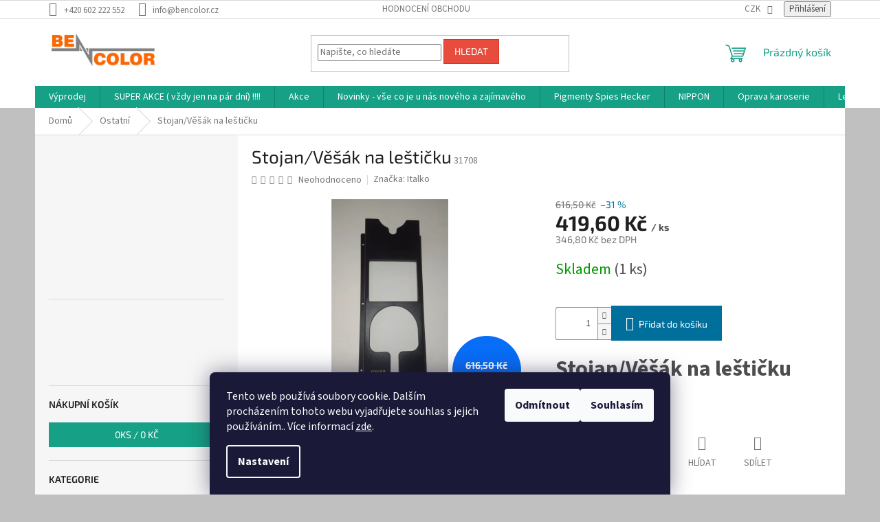

--- FILE ---
content_type: text/html; charset=utf-8
request_url: https://www.bencolor.cz/ostatni-5/stojan-vesak-na-lesticku/
body_size: 32380
content:
        <!doctype html><html lang="cs" dir="ltr" class="header-background-light external-fonts-loaded"><head><meta charset="utf-8" /><meta name="viewport" content="width=device-width,initial-scale=1" /><title>Stojan/Věšák na leštičku - BENCOLOR.CZ</title><link rel="preconnect" href="https://cdn.myshoptet.com" /><link rel="dns-prefetch" href="https://cdn.myshoptet.com" /><link rel="preload" href="https://cdn.myshoptet.com/prj/dist/master/cms/libs/jquery/jquery-1.11.3.min.js" as="script" /><link href="https://cdn.myshoptet.com/prj/dist/master/cms/templates/frontend_templates/shared/css/font-face/source-sans-3.css" rel="stylesheet"><link href="https://cdn.myshoptet.com/prj/dist/master/cms/templates/frontend_templates/shared/css/font-face/exo-2.css" rel="stylesheet"><link href="https://cdn.myshoptet.com/prj/dist/master/shop/dist/font-shoptet-11.css.62c94c7785ff2cea73b2.css" rel="stylesheet"><script>
dataLayer = [];
dataLayer.push({'shoptet' : {
    "pageId": 824,
    "pageType": "productDetail",
    "currency": "CZK",
    "currencyInfo": {
        "decimalSeparator": ",",
        "exchangeRate": 1,
        "priceDecimalPlaces": 1,
        "symbol": "K\u010d",
        "symbolLeft": 0,
        "thousandSeparator": " "
    },
    "language": "cs",
    "projectId": 266944,
    "product": {
        "id": 4494,
        "guid": "5b058fa4-1c61-11ec-a52e-0cc47a6c8f54",
        "hasVariants": false,
        "codes": [
            {
                "code": 31708,
                "quantity": "1",
                "stocks": [
                    {
                        "id": "ext",
                        "quantity": "1"
                    }
                ]
            }
        ],
        "code": "31708",
        "name": "Stojan\/V\u011b\u0161\u00e1k na le\u0161ti\u010dku",
        "appendix": "",
        "weight": "0",
        "manufacturer": "Italko",
        "manufacturerGuid": "1EF5332EDB3962969541DA0BA3DED3EE",
        "currentCategory": "Ostatn\u00ed",
        "currentCategoryGuid": "7fe36251-3cee-11e9-a065-0cc47a6c92bc",
        "defaultCategory": "Ostatn\u00ed",
        "defaultCategoryGuid": "7fe36251-3cee-11e9-a065-0cc47a6c92bc",
        "currency": "CZK",
        "priceWithVat": 419.60000000000002
    },
    "stocks": [
        {
            "id": "ext",
            "title": "Sklad",
            "isDeliveryPoint": 0,
            "visibleOnEshop": 1
        }
    ],
    "cartInfo": {
        "id": null,
        "freeShipping": false,
        "freeShippingFrom": 1500,
        "leftToFreeGift": {
            "formattedPrice": "0 K\u010d",
            "priceLeft": 0
        },
        "freeGift": false,
        "leftToFreeShipping": {
            "priceLeft": 1500,
            "dependOnRegion": 0,
            "formattedPrice": "1 500 K\u010d"
        },
        "discountCoupon": [],
        "getNoBillingShippingPrice": {
            "withoutVat": 0,
            "vat": 0,
            "withVat": 0
        },
        "cartItems": [],
        "taxMode": "ORDINARY"
    },
    "cart": [],
    "customer": {
        "priceRatio": 1,
        "priceListId": 1,
        "groupId": null,
        "registered": false,
        "mainAccount": false
    }
}});
dataLayer.push({'cookie_consent' : {
    "marketing": "denied",
    "analytics": "denied"
}});
document.addEventListener('DOMContentLoaded', function() {
    shoptet.consent.onAccept(function(agreements) {
        if (agreements.length == 0) {
            return;
        }
        dataLayer.push({
            'cookie_consent' : {
                'marketing' : (agreements.includes(shoptet.config.cookiesConsentOptPersonalisation)
                    ? 'granted' : 'denied'),
                'analytics': (agreements.includes(shoptet.config.cookiesConsentOptAnalytics)
                    ? 'granted' : 'denied')
            },
            'event': 'cookie_consent'
        });
    });
});
</script>
<meta property="og:type" content="website"><meta property="og:site_name" content="bencolor.cz"><meta property="og:url" content="https://www.bencolor.cz/ostatni-5/stojan-vesak-na-lesticku/"><meta property="og:title" content="Stojan/Věšák na leštičku - BENCOLOR.CZ"><meta name="author" content="BENCOLOR.CZ"><meta name="web_author" content="Shoptet.cz"><meta name="dcterms.rightsHolder" content="www.bencolor.cz"><meta name="robots" content="index,follow"><meta property="og:image" content="https://cdn.myshoptet.com/usr/www.bencolor.cz/user/shop/big/4494_7a2f731f-a785-4032-9bb4-b14202bc9623.jpg?614c677b"><meta property="og:description" content="Stojan/Věšák na leštičku. Stojan/Věšák na leštičku"><meta name="description" content="Stojan/Věšák na leštičku. Stojan/Věšák na leštičku"><meta name="google-site-verification" content="uB4c1oHpCObjExCIoBMmsRy6V-eUp8XTF97dMqlBQcw"><meta property="product:price:amount" content="419.6"><meta property="product:price:currency" content="CZK"><style>:root {--color-primary: #16a085;--color-primary-h: 168;--color-primary-s: 76%;--color-primary-l: 36%;--color-primary-hover: #0a9176;--color-primary-hover-h: 168;--color-primary-hover-s: 87%;--color-primary-hover-l: 30%;--color-secondary: #006f9b;--color-secondary-h: 197;--color-secondary-s: 100%;--color-secondary-l: 30%;--color-secondary-hover: #00639c;--color-secondary-hover-h: 202;--color-secondary-hover-s: 100%;--color-secondary-hover-l: 31%;--color-tertiary: #e74c3c;--color-tertiary-h: 6;--color-tertiary-s: 78%;--color-tertiary-l: 57%;--color-tertiary-hover: #d93621;--color-tertiary-hover-h: 7;--color-tertiary-hover-s: 74%;--color-tertiary-hover-l: 49%;--color-header-background: #ffffff;--template-font: "Source Sans 3";--template-headings-font: "Exo 2";--header-background-url: url("[data-uri]");--cookies-notice-background: #1A1937;--cookies-notice-color: #F8FAFB;--cookies-notice-button-hover: #f5f5f5;--cookies-notice-link-hover: #27263f;--templates-update-management-preview-mode-content: "Náhled aktualizací šablony je aktivní pro váš prohlížeč."}</style>
    
    <link href="https://cdn.myshoptet.com/prj/dist/master/shop/dist/main-11.less.5a24dcbbdabfd189c152.css" rel="stylesheet" />
                <link href="https://cdn.myshoptet.com/prj/dist/master/shop/dist/mobile-header-v1-11.less.1ee105d41b5f713c21aa.css" rel="stylesheet" />
    
    <script>var shoptet = shoptet || {};</script>
    <script src="https://cdn.myshoptet.com/prj/dist/master/shop/dist/main-3g-header.js.05f199e7fd2450312de2.js"></script>
<!-- User include --><!-- project html code header -->
<meta name="google-site-verification" content="Vxfgup-BobxNjuac1R8lWLbT_pgtBnAo6aTc9iIECA8" />
<!-- /User include --><link rel="shortcut icon" href="/favicon.ico" type="image/x-icon" /><link rel="canonical" href="https://www.bencolor.cz/ostatni-5/stojan-vesak-na-lesticku/" /><style>/* custom background */@media (min-width: 992px) {body {background-color: #c0c0c0 ;background-position: top center;background-repeat: no-repeat;background-attachment: scroll;}}</style>    <!-- Global site tag (gtag.js) - Google Analytics -->
    <script async src="https://www.googletagmanager.com/gtag/js?id=G-CF8RXWLEVG"></script>
    <script>
        
        window.dataLayer = window.dataLayer || [];
        function gtag(){dataLayer.push(arguments);}
        

                    console.debug('default consent data');

            gtag('consent', 'default', {"ad_storage":"denied","analytics_storage":"denied","ad_user_data":"denied","ad_personalization":"denied","wait_for_update":500});
            dataLayer.push({
                'event': 'default_consent'
            });
        
        gtag('js', new Date());

        
                gtag('config', 'G-CF8RXWLEVG', {"groups":"GA4","send_page_view":false,"content_group":"productDetail","currency":"CZK","page_language":"cs"});
        
                gtag('config', 'AW-16465164531', {"allow_enhanced_conversions":true});
        
        
        
        
        
                    gtag('event', 'page_view', {"send_to":"GA4","page_language":"cs","content_group":"productDetail","currency":"CZK"});
        
                gtag('set', 'currency', 'CZK');

        gtag('event', 'view_item', {
            "send_to": "UA",
            "items": [
                {
                    "id": "31708",
                    "name": "Stojan\/V\u011b\u0161\u00e1k na le\u0161ti\u010dku",
                    "category": "Ostatn\u00ed",
                                        "brand": "Italko",
                                                            "price": 346.8
                }
            ]
        });
        
        
        
        
        
                    gtag('event', 'view_item', {"send_to":"GA4","page_language":"cs","content_group":"productDetail","value":346.80000000000001,"currency":"CZK","items":[{"item_id":"31708","item_name":"Stojan\/V\u011b\u0161\u00e1k na le\u0161ti\u010dku","item_brand":"Italko","item_category":"Ostatn\u00ed","price":346.80000000000001,"quantity":1,"index":0}]});
        
        
        
        
        
        
        
        document.addEventListener('DOMContentLoaded', function() {
            if (typeof shoptet.tracking !== 'undefined') {
                for (var id in shoptet.tracking.bannersList) {
                    gtag('event', 'view_promotion', {
                        "send_to": "UA",
                        "promotions": [
                            {
                                "id": shoptet.tracking.bannersList[id].id,
                                "name": shoptet.tracking.bannersList[id].name,
                                "position": shoptet.tracking.bannersList[id].position
                            }
                        ]
                    });
                }
            }

            shoptet.consent.onAccept(function(agreements) {
                if (agreements.length !== 0) {
                    console.debug('gtag consent accept');
                    var gtagConsentPayload =  {
                        'ad_storage': agreements.includes(shoptet.config.cookiesConsentOptPersonalisation)
                            ? 'granted' : 'denied',
                        'analytics_storage': agreements.includes(shoptet.config.cookiesConsentOptAnalytics)
                            ? 'granted' : 'denied',
                                                                                                'ad_user_data': agreements.includes(shoptet.config.cookiesConsentOptPersonalisation)
                            ? 'granted' : 'denied',
                        'ad_personalization': agreements.includes(shoptet.config.cookiesConsentOptPersonalisation)
                            ? 'granted' : 'denied',
                        };
                    console.debug('update consent data', gtagConsentPayload);
                    gtag('consent', 'update', gtagConsentPayload);
                    dataLayer.push(
                        { 'event': 'update_consent' }
                    );
                }
            });
        });
    </script>
</head><body class="desktop id-824 in-ostatni-5 template-11 type-product type-detail multiple-columns-body columns-1 ums_forms_redesign--off ums_a11y_category_page--on ums_discussion_rating_forms--off ums_flags_display_unification--on ums_a11y_login--on mobile-header-version-1"><noscript>
    <style>
        #header {
            padding-top: 0;
            position: relative !important;
            top: 0;
        }
        .header-navigation {
            position: relative !important;
        }
        .overall-wrapper {
            margin: 0 !important;
        }
        body:not(.ready) {
            visibility: visible !important;
        }
    </style>
    <div class="no-javascript">
        <div class="no-javascript__title">Musíte změnit nastavení vašeho prohlížeče</div>
        <div class="no-javascript__text">Podívejte se na: <a href="https://www.google.com/support/bin/answer.py?answer=23852">Jak povolit JavaScript ve vašem prohlížeči</a>.</div>
        <div class="no-javascript__text">Pokud používáte software na blokování reklam, může být nutné povolit JavaScript z této stránky.</div>
        <div class="no-javascript__text">Děkujeme.</div>
    </div>
</noscript>

        <div id="fb-root"></div>
        <script>
            window.fbAsyncInit = function() {
                FB.init({
//                    appId            : 'your-app-id',
                    autoLogAppEvents : true,
                    xfbml            : true,
                    version          : 'v19.0'
                });
            };
        </script>
        <script async defer crossorigin="anonymous" src="https://connect.facebook.net/cs_CZ/sdk.js"></script>    <div class="siteCookies siteCookies--bottom siteCookies--dark js-siteCookies" role="dialog" data-testid="cookiesPopup" data-nosnippet>
        <div class="siteCookies__form">
            <div class="siteCookies__content">
                <div class="siteCookies__text">
                    Tento web používá soubory cookie. Dalším procházením tohoto webu vyjadřujete souhlas s jejich používáním.. Více informací <a href="https://266944.myshoptet.com/podminky-ochrany-osobnich-udaju/" target="\">zde</a>.
                </div>
                <p class="siteCookies__links">
                    <button class="siteCookies__link js-cookies-settings" aria-label="Nastavení cookies" data-testid="cookiesSettings">Nastavení</button>
                </p>
            </div>
            <div class="siteCookies__buttonWrap">
                                    <button class="siteCookies__button js-cookiesConsentSubmit" value="reject" aria-label="Odmítnout cookies" data-testid="buttonCookiesReject">Odmítnout</button>
                                <button class="siteCookies__button js-cookiesConsentSubmit" value="all" aria-label="Přijmout cookies" data-testid="buttonCookiesAccept">Souhlasím</button>
            </div>
        </div>
        <script>
            document.addEventListener("DOMContentLoaded", () => {
                const siteCookies = document.querySelector('.js-siteCookies');
                document.addEventListener("scroll", shoptet.common.throttle(() => {
                    const st = document.documentElement.scrollTop;
                    if (st > 1) {
                        siteCookies.classList.add('siteCookies--scrolled');
                    } else {
                        siteCookies.classList.remove('siteCookies--scrolled');
                    }
                }, 100));
            });
        </script>
    </div>
<a href="#content" class="skip-link sr-only">Přejít na obsah</a><div class="overall-wrapper"><div class="user-action"><div class="container">
    <div class="user-action-in">
                    <div id="login" class="user-action-login popup-widget login-widget" role="dialog" aria-labelledby="loginHeading">
        <div class="popup-widget-inner">
                            <h2 id="loginHeading">Přihlášení k vašemu účtu</h2><div id="customerLogin"><form action="/action/Customer/Login/" method="post" id="formLoginIncluded" class="csrf-enabled formLogin" data-testid="formLogin"><input type="hidden" name="referer" value="" /><div class="form-group"><div class="input-wrapper email js-validated-element-wrapper no-label"><input type="email" name="email" class="form-control" autofocus placeholder="E-mailová adresa (např. jan@novak.cz)" data-testid="inputEmail" autocomplete="email" required /></div></div><div class="form-group"><div class="input-wrapper password js-validated-element-wrapper no-label"><input type="password" name="password" class="form-control" placeholder="Heslo" data-testid="inputPassword" autocomplete="current-password" required /><span class="no-display">Nemůžete vyplnit toto pole</span><input type="text" name="surname" value="" class="no-display" /></div></div><div class="form-group"><div class="login-wrapper"><button type="submit" class="btn btn-secondary btn-text btn-login" data-testid="buttonSubmit">Přihlásit se</button><div class="password-helper"><a href="/registrace/" data-testid="signup" rel="nofollow">Nová registrace</a><a href="/klient/zapomenute-heslo/" rel="nofollow">Zapomenuté heslo</a></div></div></div></form>
</div>                    </div>
    </div>

                            <div id="cart-widget" class="user-action-cart popup-widget cart-widget loader-wrapper" data-testid="popupCartWidget" role="dialog" aria-hidden="true">
    <div class="popup-widget-inner cart-widget-inner place-cart-here">
        <div class="loader-overlay">
            <div class="loader"></div>
        </div>
    </div>

    <div class="cart-widget-button">
        <a href="/kosik/" class="btn btn-conversion" id="continue-order-button" rel="nofollow" data-testid="buttonNextStep">Pokračovat do košíku</a>
    </div>
</div>
            </div>
</div>
</div><div class="top-navigation-bar" data-testid="topNavigationBar">

    <div class="container">

        <div class="top-navigation-contacts">
            <strong>Zákaznická podpora:</strong><a href="tel:+420602222552" class="project-phone" aria-label="Zavolat na +420602222552" data-testid="contactboxPhone"><span>+420 602 222 552</span></a><a href="mailto:info@bencolor.cz" class="project-email" data-testid="contactboxEmail"><span>info@bencolor.cz</span></a>        </div>

                            <div class="top-navigation-menu">
                <div class="top-navigation-menu-trigger"></div>
                <ul class="top-navigation-bar-menu">
                                            <li class="top-navigation-menu-item--51">
                            <a href="/hodnoceni-obchodu/">Hodnocení obchodu</a>
                        </li>
                                    </ul>
                <ul class="top-navigation-bar-menu-helper"></ul>
            </div>
        
        <div class="top-navigation-tools">
            <div class="responsive-tools">
                <a href="#" class="toggle-window" data-target="search" aria-label="Hledat" data-testid="linkSearchIcon"></a>
                                                            <a href="#" class="toggle-window" data-target="login"></a>
                                                    <a href="#" class="toggle-window" data-target="navigation" aria-label="Menu" data-testid="hamburgerMenu"></a>
            </div>
                <div class="dropdown">
        <span>Ceny v:</span>
        <button id="topNavigationDropdown" type="button" data-toggle="dropdown" aria-haspopup="true" aria-expanded="false">
            CZK
            <span class="caret"></span>
        </button>
        <ul class="dropdown-menu" aria-labelledby="topNavigationDropdown"><li><a href="/action/Currency/changeCurrency/?currencyCode=CZK" rel="nofollow">CZK</a></li><li><a href="/action/Currency/changeCurrency/?currencyCode=EUR" rel="nofollow">EUR</a></li><li><a href="/action/Currency/changeCurrency/?currencyCode=PLN" rel="nofollow">PLN</a></li></ul>
    </div>
            <button class="top-nav-button top-nav-button-login toggle-window" type="button" data-target="login" aria-haspopup="dialog" aria-controls="login" aria-expanded="false" data-testid="signin"><span>Přihlášení</span></button>        </div>

    </div>

</div>
<header id="header"><div class="container navigation-wrapper">
    <div class="header-top">
        <div class="site-name-wrapper">
            <div class="site-name"><a href="/" data-testid="linkWebsiteLogo"><img src="https://cdn.myshoptet.com/usr/www.bencolor.cz/user/logos/logo_nov__-1.jpg" alt="BENCOLOR.CZ" fetchpriority="low" /></a></div>        </div>
        <div class="search" itemscope itemtype="https://schema.org/WebSite">
            <meta itemprop="headline" content="Ostatní"/><meta itemprop="url" content="https://www.bencolor.cz"/><meta itemprop="text" content="Stojan/Věšák na leštičku. Stojan/Věšák na leštičku"/>            <form action="/action/ProductSearch/prepareString/" method="post"
    id="formSearchForm" class="search-form compact-form js-search-main"
    itemprop="potentialAction" itemscope itemtype="https://schema.org/SearchAction" data-testid="searchForm">
    <fieldset>
        <meta itemprop="target"
            content="https://www.bencolor.cz/vyhledavani/?string={string}"/>
        <input type="hidden" name="language" value="cs"/>
        
            
<input
    type="search"
    name="string"
        class="query-input form-control search-input js-search-input"
    placeholder="Napište, co hledáte"
    autocomplete="off"
    required
    itemprop="query-input"
    aria-label="Vyhledávání"
    data-testid="searchInput"
>
            <button type="submit" class="btn btn-default" data-testid="searchBtn">Hledat</button>
        
    </fieldset>
</form>
        </div>
        <div class="navigation-buttons">
                
    <a href="/kosik/" class="btn btn-icon toggle-window cart-count" data-target="cart" data-hover="true" data-redirect="true" data-testid="headerCart" rel="nofollow" aria-haspopup="dialog" aria-expanded="false" aria-controls="cart-widget">
        
                <span class="sr-only">Nákupní košík</span>
        
            <span class="cart-price visible-lg-inline-block" data-testid="headerCartPrice">
                                    Prázdný košík                            </span>
        
    
            </a>
        </div>
    </div>
    <nav id="navigation" aria-label="Hlavní menu" data-collapsible="true"><div class="navigation-in menu"><ul class="menu-level-1" role="menubar" data-testid="headerMenuItems"><li class="menu-item-1159" role="none"><a href="/vyprodej/" data-testid="headerMenuItem" role="menuitem" aria-expanded="false"><b>Výprodej</b></a></li>
<li class="menu-item-1201" role="none"><a href="/super-akce/" data-testid="headerMenuItem" role="menuitem" aria-expanded="false"><b>SUPER AKCE ( vždy jen na pár dní) !!!!</b></a></li>
<li class="menu-item-944" role="none"><a href="/akce/" data-testid="headerMenuItem" role="menuitem" aria-expanded="false"><b>Akce</b></a></li>
<li class="menu-item-920" role="none"><a href="/novinky/" data-testid="headerMenuItem" role="menuitem" aria-expanded="false"><b>Novinky - vše co je u nás nového a zajímavého</b></a></li>
<li class="menu-item-1195" role="none"><a href="/pigmenty-spies-hecker/" data-testid="headerMenuItem" role="menuitem" aria-expanded="false"><b>Pigmenty Spies Hecker</b></a></li>
<li class="menu-item-1231" role="none"><a href="/nippon/" data-testid="headerMenuItem" role="menuitem" aria-expanded="false"><b>NIPPON</b></a></li>
<li class="menu-item-1139 ext" role="none"><a href="/oprava-karoserie/" data-testid="headerMenuItem" role="menuitem" aria-haspopup="true" aria-expanded="false"><b>Oprava karoserie</b><span class="submenu-arrow"></span></a><ul class="menu-level-2" aria-label="Oprava karoserie" tabindex="-1" role="menu"><li class="menu-item-1176" role="none"><a href="/ochrana-karoserie/" class="menu-image" data-testid="headerMenuItem" tabindex="-1" aria-hidden="true"><img src="data:image/svg+xml,%3Csvg%20width%3D%22140%22%20height%3D%22100%22%20xmlns%3D%22http%3A%2F%2Fwww.w3.org%2F2000%2Fsvg%22%3E%3C%2Fsvg%3E" alt="" aria-hidden="true" width="140" height="100"  data-src="https://cdn.myshoptet.com/prj/dist/master/cms/templates/frontend_templates/00/img/folder.svg" fetchpriority="low" /></a><div><a href="/ochrana-karoserie/" data-testid="headerMenuItem" role="menuitem"><span>Ochrana Karoserie</span></a>
                        </div></li><li class="menu-item-1169" role="none"><a href="/na-tukance-a-skrabance-2/" class="menu-image" data-testid="headerMenuItem" tabindex="-1" aria-hidden="true"><img src="data:image/svg+xml,%3Csvg%20width%3D%22140%22%20height%3D%22100%22%20xmlns%3D%22http%3A%2F%2Fwww.w3.org%2F2000%2Fsvg%22%3E%3C%2Fsvg%3E" alt="" aria-hidden="true" width="140" height="100"  data-src="https://cdn.myshoptet.com/prj/dist/master/cms/templates/frontend_templates/00/img/folder.svg" fetchpriority="low" /></a><div><a href="/na-tukance-a-skrabance-2/" data-testid="headerMenuItem" role="menuitem"><span>Na Ťukance a Škrábance</span></a>
                        </div></li></ul></li>
<li class="menu-item-776 ext" role="none"><a href="/lesteni/" data-testid="headerMenuItem" role="menuitem" aria-haspopup="true" aria-expanded="false"><b>Leštění</b><span class="submenu-arrow"></span></a><ul class="menu-level-2" aria-label="Leštění" tabindex="-1" role="menu"><li class="menu-item-950" role="none"><a href="/detailing/" class="menu-image" data-testid="headerMenuItem" tabindex="-1" aria-hidden="true"><img src="data:image/svg+xml,%3Csvg%20width%3D%22140%22%20height%3D%22100%22%20xmlns%3D%22http%3A%2F%2Fwww.w3.org%2F2000%2Fsvg%22%3E%3C%2Fsvg%3E" alt="" aria-hidden="true" width="140" height="100"  data-src="https://cdn.myshoptet.com/prj/dist/master/cms/templates/frontend_templates/00/img/folder.svg" fetchpriority="low" /></a><div><a href="/detailing/" data-testid="headerMenuItem" role="menuitem"><span>Detailing</span></a>
                        </div></li><li class="menu-item-869" role="none"><a href="/prislusenstvi-pro-umyvani-automobilu/" class="menu-image" data-testid="headerMenuItem" tabindex="-1" aria-hidden="true"><img src="data:image/svg+xml,%3Csvg%20width%3D%22140%22%20height%3D%22100%22%20xmlns%3D%22http%3A%2F%2Fwww.w3.org%2F2000%2Fsvg%22%3E%3C%2Fsvg%3E" alt="" aria-hidden="true" width="140" height="100"  data-src="https://cdn.myshoptet.com/prj/dist/master/cms/templates/frontend_templates/00/img/folder.svg" fetchpriority="low" /></a><div><a href="/prislusenstvi-pro-umyvani-automobilu/" data-testid="headerMenuItem" role="menuitem"><span>Příslušenství pro umývání automobilů</span></a>
                        </div></li><li class="menu-item-779 has-third-level" role="none"><a href="/lestici-pasty/" class="menu-image" data-testid="headerMenuItem" tabindex="-1" aria-hidden="true"><img src="data:image/svg+xml,%3Csvg%20width%3D%22140%22%20height%3D%22100%22%20xmlns%3D%22http%3A%2F%2Fwww.w3.org%2F2000%2Fsvg%22%3E%3C%2Fsvg%3E" alt="" aria-hidden="true" width="140" height="100"  data-src="https://cdn.myshoptet.com/prj/dist/master/cms/templates/frontend_templates/00/img/folder.svg" fetchpriority="low" /></a><div><a href="/lestici-pasty/" data-testid="headerMenuItem" role="menuitem"><span>Leštící pasty</span></a>
                                                    <ul class="menu-level-3" role="menu">
                                                                    <li class="menu-item-986" role="none">
                                        <a href="/3m-2/" data-testid="headerMenuItem" role="menuitem">
                                            3M</a>,                                    </li>
                                                                    <li class="menu-item-989" role="none">
                                        <a href="/farecla-2/" data-testid="headerMenuItem" role="menuitem">
                                            Farécla</a>,                                    </li>
                                                                    <li class="menu-item-992" role="none">
                                        <a href="/menzerna/" data-testid="headerMenuItem" role="menuitem">
                                            Menzerna</a>,                                    </li>
                                                                    <li class="menu-item-995" role="none">
                                        <a href="/ostatni-7/" data-testid="headerMenuItem" role="menuitem">
                                            Ostatní</a>,                                    </li>
                                                                    <li class="menu-item-1007" role="none">
                                        <a href="/dynabrade/" data-testid="headerMenuItem" role="menuitem">
                                            DYNABRADE</a>,                                    </li>
                                                                    <li class="menu-item-1237" role="none">
                                        <a href="/koch/" data-testid="headerMenuItem" role="menuitem">
                                            KOCH</a>                                    </li>
                                                            </ul>
                        </div></li><li class="menu-item-782 has-third-level" role="none"><a href="/lestici-molitany/" class="menu-image" data-testid="headerMenuItem" tabindex="-1" aria-hidden="true"><img src="data:image/svg+xml,%3Csvg%20width%3D%22140%22%20height%3D%22100%22%20xmlns%3D%22http%3A%2F%2Fwww.w3.org%2F2000%2Fsvg%22%3E%3C%2Fsvg%3E" alt="" aria-hidden="true" width="140" height="100"  data-src="https://cdn.myshoptet.com/prj/dist/master/cms/templates/frontend_templates/00/img/folder.svg" fetchpriority="low" /></a><div><a href="/lestici-molitany/" data-testid="headerMenuItem" role="menuitem"><span>Leštící molitany</span></a>
                                                    <ul class="menu-level-3" role="menu">
                                                                    <li class="menu-item-971" role="none">
                                        <a href="/farecla/" data-testid="headerMenuItem" role="menuitem">
                                            Farécla</a>,                                    </li>
                                                                    <li class="menu-item-974" role="none">
                                        <a href="/3m/" data-testid="headerMenuItem" role="menuitem">
                                            3M</a>,                                    </li>
                                                                    <li class="menu-item-1019" role="none">
                                        <a href="/dynabrade-2/" data-testid="headerMenuItem" role="menuitem">
                                            Dynabrade</a>,                                    </li>
                                                                    <li class="menu-item-1073" role="none">
                                        <a href="/ostatni-8/" data-testid="headerMenuItem" role="menuitem">
                                            Ostatní</a>                                    </li>
                                                            </ul>
                        </div></li><li class="menu-item-785" role="none"><a href="/ostatni-4/" class="menu-image" data-testid="headerMenuItem" tabindex="-1" aria-hidden="true"><img src="data:image/svg+xml,%3Csvg%20width%3D%22140%22%20height%3D%22100%22%20xmlns%3D%22http%3A%2F%2Fwww.w3.org%2F2000%2Fsvg%22%3E%3C%2Fsvg%3E" alt="" aria-hidden="true" width="140" height="100"  data-src="https://cdn.myshoptet.com/prj/dist/master/cms/templates/frontend_templates/00/img/folder.svg" fetchpriority="low" /></a><div><a href="/ostatni-4/" data-testid="headerMenuItem" role="menuitem"><span>Ostatní</span></a>
                        </div></li><li class="menu-item-830" role="none"><a href="/prislusenstvi-3/" class="menu-image" data-testid="headerMenuItem" tabindex="-1" aria-hidden="true"><img src="data:image/svg+xml,%3Csvg%20width%3D%22140%22%20height%3D%22100%22%20xmlns%3D%22http%3A%2F%2Fwww.w3.org%2F2000%2Fsvg%22%3E%3C%2Fsvg%3E" alt="" aria-hidden="true" width="140" height="100"  data-src="https://cdn.myshoptet.com/prj/dist/master/cms/templates/frontend_templates/00/img/folder.svg" fetchpriority="low" /></a><div><a href="/prislusenstvi-3/" data-testid="headerMenuItem" role="menuitem"><span>Příslušenství</span></a>
                        </div></li><li class="menu-item-956" role="none"><a href="/lesticky/" class="menu-image" data-testid="headerMenuItem" tabindex="-1" aria-hidden="true"><img src="data:image/svg+xml,%3Csvg%20width%3D%22140%22%20height%3D%22100%22%20xmlns%3D%22http%3A%2F%2Fwww.w3.org%2F2000%2Fsvg%22%3E%3C%2Fsvg%3E" alt="" aria-hidden="true" width="140" height="100"  data-src="https://cdn.myshoptet.com/prj/dist/master/cms/templates/frontend_templates/00/img/folder.svg" fetchpriority="low" /></a><div><a href="/lesticky/" data-testid="headerMenuItem" role="menuitem"><span>Leštičky</span></a>
                        </div></li></ul></li>
<li class="menu-item-1216 ext" role="none"><a href="/barvy-tir-nakladaky/" data-testid="headerMenuItem" role="menuitem" aria-haspopup="true" aria-expanded="false"><b>Barvy TIR Náklaďáky</b><span class="submenu-arrow"></span></a><ul class="menu-level-2" aria-label="Barvy TIR Náklaďáky" tabindex="-1" role="menu"><li class="menu-item-1225" role="none"><a href="/volvo/" class="menu-image" data-testid="headerMenuItem" tabindex="-1" aria-hidden="true"><img src="data:image/svg+xml,%3Csvg%20width%3D%22140%22%20height%3D%22100%22%20xmlns%3D%22http%3A%2F%2Fwww.w3.org%2F2000%2Fsvg%22%3E%3C%2Fsvg%3E" alt="" aria-hidden="true" width="140" height="100"  data-src="https://cdn.myshoptet.com/prj/dist/master/cms/templates/frontend_templates/00/img/folder.svg" fetchpriority="low" /></a><div><a href="/volvo/" data-testid="headerMenuItem" role="menuitem"><span>VOLVO</span></a>
                        </div></li><li class="menu-item-1219" role="none"><a href="/iveco/" class="menu-image" data-testid="headerMenuItem" tabindex="-1" aria-hidden="true"><img src="data:image/svg+xml,%3Csvg%20width%3D%22140%22%20height%3D%22100%22%20xmlns%3D%22http%3A%2F%2Fwww.w3.org%2F2000%2Fsvg%22%3E%3C%2Fsvg%3E" alt="" aria-hidden="true" width="140" height="100"  data-src="https://cdn.myshoptet.com/prj/dist/master/cms/templates/frontend_templates/00/img/folder.svg" fetchpriority="low" /></a><div><a href="/iveco/" data-testid="headerMenuItem" role="menuitem"><span>IVECO</span></a>
                        </div></li></ul></li>
<li class="menu-item-1052 ext" role="none"><a href="/tuning-barvy/" data-testid="headerMenuItem" role="menuitem" aria-haspopup="true" aria-expanded="false"><b>Tuning barvy</b><span class="submenu-arrow"></span></a><ul class="menu-level-2" aria-label="Tuning barvy" tabindex="-1" role="menu"><li class="menu-item-1058" role="none"><a href="/chameleon/" class="menu-image" data-testid="headerMenuItem" tabindex="-1" aria-hidden="true"><img src="data:image/svg+xml,%3Csvg%20width%3D%22140%22%20height%3D%22100%22%20xmlns%3D%22http%3A%2F%2Fwww.w3.org%2F2000%2Fsvg%22%3E%3C%2Fsvg%3E" alt="" aria-hidden="true" width="140" height="100"  data-src="https://cdn.myshoptet.com/prj/dist/master/cms/templates/frontend_templates/00/img/folder.svg" fetchpriority="low" /></a><div><a href="/chameleon/" data-testid="headerMenuItem" role="menuitem"><span>Chameleon</span></a>
                        </div></li><li class="menu-item-1061" role="none"><a href="/candy/" class="menu-image" data-testid="headerMenuItem" tabindex="-1" aria-hidden="true"><img src="data:image/svg+xml,%3Csvg%20width%3D%22140%22%20height%3D%22100%22%20xmlns%3D%22http%3A%2F%2Fwww.w3.org%2F2000%2Fsvg%22%3E%3C%2Fsvg%3E" alt="" aria-hidden="true" width="140" height="100"  data-src="https://cdn.myshoptet.com/prj/dist/master/cms/templates/frontend_templates/00/img/folder.svg" fetchpriority="low" /></a><div><a href="/candy/" data-testid="headerMenuItem" role="menuitem"><span>Candy</span></a>
                        </div></li><li class="menu-item-1067" role="none"><a href="/podklady-pod-candy-odstiny/" class="menu-image" data-testid="headerMenuItem" tabindex="-1" aria-hidden="true"><img src="data:image/svg+xml,%3Csvg%20width%3D%22140%22%20height%3D%22100%22%20xmlns%3D%22http%3A%2F%2Fwww.w3.org%2F2000%2Fsvg%22%3E%3C%2Fsvg%3E" alt="" aria-hidden="true" width="140" height="100"  data-src="https://cdn.myshoptet.com/prj/dist/master/cms/templates/frontend_templates/00/img/folder.svg" fetchpriority="low" /></a><div><a href="/podklady-pod-candy-odstiny/" data-testid="headerMenuItem" role="menuitem"><span>Podklady pod candy odstíny</span></a>
                        </div></li><li class="menu-item-1188" role="none"><a href="/oem-specialni-barvy/" class="menu-image" data-testid="headerMenuItem" tabindex="-1" aria-hidden="true"><img src="data:image/svg+xml,%3Csvg%20width%3D%22140%22%20height%3D%22100%22%20xmlns%3D%22http%3A%2F%2Fwww.w3.org%2F2000%2Fsvg%22%3E%3C%2Fsvg%3E" alt="" aria-hidden="true" width="140" height="100"  data-src="https://cdn.myshoptet.com/prj/dist/master/cms/templates/frontend_templates/00/img/folder.svg" fetchpriority="low" /></a><div><a href="/oem-specialni-barvy/" data-testid="headerMenuItem" role="menuitem"><span>OEM speciální barvy</span></a>
                        </div></li></ul></li>
<li class="menu-item-1097 ext" role="none"><a href="/strikaci-pistole-a-prislusenstvi/" data-testid="headerMenuItem" role="menuitem" aria-haspopup="true" aria-expanded="false"><b>Stříkací pistole a příslušenství</b><span class="submenu-arrow"></span></a><ul class="menu-level-2" aria-label="Stříkací pistole a příslušenství" tabindex="-1" role="menu"><li class="menu-item-1085" role="none"><a href="/pps-2/" class="menu-image" data-testid="headerMenuItem" tabindex="-1" aria-hidden="true"><img src="data:image/svg+xml,%3Csvg%20width%3D%22140%22%20height%3D%22100%22%20xmlns%3D%22http%3A%2F%2Fwww.w3.org%2F2000%2Fsvg%22%3E%3C%2Fsvg%3E" alt="" aria-hidden="true" width="140" height="100"  data-src="https://cdn.myshoptet.com/prj/dist/master/cms/templates/frontend_templates/00/img/folder.svg" fetchpriority="low" /></a><div><a href="/pps-2/" data-testid="headerMenuItem" role="menuitem"><span>PPS</span></a>
                        </div></li><li class="menu-item-1100 has-third-level" role="none"><a href="/sata/" class="menu-image" data-testid="headerMenuItem" tabindex="-1" aria-hidden="true"><img src="data:image/svg+xml,%3Csvg%20width%3D%22140%22%20height%3D%22100%22%20xmlns%3D%22http%3A%2F%2Fwww.w3.org%2F2000%2Fsvg%22%3E%3C%2Fsvg%3E" alt="" aria-hidden="true" width="140" height="100"  data-src="https://cdn.myshoptet.com/prj/dist/master/cms/templates/frontend_templates/00/img/folder.svg" fetchpriority="low" /></a><div><a href="/sata/" data-testid="headerMenuItem" role="menuitem"><span>SATA</span></a>
                                                    <ul class="menu-level-3" role="menu">
                                                                    <li class="menu-item-1115" role="none">
                                        <a href="/vysokotlake-rp/" data-testid="headerMenuItem" role="menuitem">
                                            Vysokotlaké RP</a>,                                    </li>
                                                                    <li class="menu-item-1118" role="none">
                                        <a href="/nizkotlake-hvlp/" data-testid="headerMenuItem" role="menuitem">
                                            Nízkotlaké HVLP</a>                                    </li>
                                                            </ul>
                        </div></li><li class="menu-item-1103" role="none"><a href="/devilbiss/" class="menu-image" data-testid="headerMenuItem" tabindex="-1" aria-hidden="true"><img src="data:image/svg+xml,%3Csvg%20width%3D%22140%22%20height%3D%22100%22%20xmlns%3D%22http%3A%2F%2Fwww.w3.org%2F2000%2Fsvg%22%3E%3C%2Fsvg%3E" alt="" aria-hidden="true" width="140" height="100"  data-src="https://cdn.myshoptet.com/prj/dist/master/cms/templates/frontend_templates/00/img/folder.svg" fetchpriority="low" /></a><div><a href="/devilbiss/" data-testid="headerMenuItem" role="menuitem"><span>DeVilbiss</span></a>
                        </div></li><li class="menu-item-1106 has-third-level" role="none"><a href="/sicco-tools-2/" class="menu-image" data-testid="headerMenuItem" tabindex="-1" aria-hidden="true"><img src="data:image/svg+xml,%3Csvg%20width%3D%22140%22%20height%3D%22100%22%20xmlns%3D%22http%3A%2F%2Fwww.w3.org%2F2000%2Fsvg%22%3E%3C%2Fsvg%3E" alt="" aria-hidden="true" width="140" height="100"  data-src="https://cdn.myshoptet.com/prj/dist/master/cms/templates/frontend_templates/00/img/folder.svg" fetchpriority="low" /></a><div><a href="/sicco-tools-2/" data-testid="headerMenuItem" role="menuitem"><span>Sicco Tools</span></a>
                                                    <ul class="menu-level-3" role="menu">
                                                                    <li class="menu-item-1121" role="none">
                                        <a href="/vysokotlake/" data-testid="headerMenuItem" role="menuitem">
                                            Vysokotlaké</a>,                                    </li>
                                                                    <li class="menu-item-1124" role="none">
                                        <a href="/nizkotlake/" data-testid="headerMenuItem" role="menuitem">
                                            Nízkotlaké</a>                                    </li>
                                                            </ul>
                        </div></li><li class="menu-item-1109" role="none"><a href="/ostatni-vyrobci/" class="menu-image" data-testid="headerMenuItem" tabindex="-1" aria-hidden="true"><img src="data:image/svg+xml,%3Csvg%20width%3D%22140%22%20height%3D%22100%22%20xmlns%3D%22http%3A%2F%2Fwww.w3.org%2F2000%2Fsvg%22%3E%3C%2Fsvg%3E" alt="" aria-hidden="true" width="140" height="100"  data-src="https://cdn.myshoptet.com/prj/dist/master/cms/templates/frontend_templates/00/img/folder.svg" fetchpriority="low" /></a><div><a href="/ostatni-vyrobci/" data-testid="headerMenuItem" role="menuitem"><span>Ostatní výrobci</span></a>
                        </div></li><li class="menu-item-1112" role="none"><a href="/prislusenstvi-2/" class="menu-image" data-testid="headerMenuItem" tabindex="-1" aria-hidden="true"><img src="data:image/svg+xml,%3Csvg%20width%3D%22140%22%20height%3D%22100%22%20xmlns%3D%22http%3A%2F%2Fwww.w3.org%2F2000%2Fsvg%22%3E%3C%2Fsvg%3E" alt="" aria-hidden="true" width="140" height="100"  data-src="https://cdn.myshoptet.com/prj/dist/master/cms/templates/frontend_templates/00/img/folder.svg" fetchpriority="low" /></a><div><a href="/prislusenstvi-2/" data-testid="headerMenuItem" role="menuitem"><span>Příslušenství</span></a>
                        </div></li><li class="menu-item-1127" role="none"><a href="/specialni-strikaci-pistole/" class="menu-image" data-testid="headerMenuItem" tabindex="-1" aria-hidden="true"><img src="data:image/svg+xml,%3Csvg%20width%3D%22140%22%20height%3D%22100%22%20xmlns%3D%22http%3A%2F%2Fwww.w3.org%2F2000%2Fsvg%22%3E%3C%2Fsvg%3E" alt="" aria-hidden="true" width="140" height="100"  data-src="https://cdn.myshoptet.com/prj/dist/master/cms/templates/frontend_templates/00/img/folder.svg" fetchpriority="low" /></a><div><a href="/specialni-strikaci-pistole/" data-testid="headerMenuItem" role="menuitem"><span>Speciální stříkací pistole</span></a>
                        </div></li><li class="menu-item-1228" role="none"><a href="/meiji/" class="menu-image" data-testid="headerMenuItem" tabindex="-1" aria-hidden="true"><img src="data:image/svg+xml,%3Csvg%20width%3D%22140%22%20height%3D%22100%22%20xmlns%3D%22http%3A%2F%2Fwww.w3.org%2F2000%2Fsvg%22%3E%3C%2Fsvg%3E" alt="" aria-hidden="true" width="140" height="100"  data-src="https://cdn.myshoptet.com/prj/dist/master/cms/templates/frontend_templates/00/img/folder.svg" fetchpriority="low" /></a><div><a href="/meiji/" data-testid="headerMenuItem" role="menuitem"><span>MEIJI</span></a>
                        </div></li></ul></li>
<li class="menu-item-962 ext" role="none"><a href="/vybaveni-strikacich-kabin/" data-testid="headerMenuItem" role="menuitem" aria-haspopup="true" aria-expanded="false"><b>Vybavení Stříkacích Kabin</b><span class="submenu-arrow"></span></a><ul class="menu-level-2" aria-label="Vybavení Stříkacích Kabin" tabindex="-1" role="menu"><li class="menu-item-965" role="none"><a href="/filtry/" class="menu-image" data-testid="headerMenuItem" tabindex="-1" aria-hidden="true"><img src="data:image/svg+xml,%3Csvg%20width%3D%22140%22%20height%3D%22100%22%20xmlns%3D%22http%3A%2F%2Fwww.w3.org%2F2000%2Fsvg%22%3E%3C%2Fsvg%3E" alt="" aria-hidden="true" width="140" height="100"  data-src="https://cdn.myshoptet.com/prj/dist/master/cms/templates/frontend_templates/00/img/folder.svg" fetchpriority="low" /></a><div><a href="/filtry/" data-testid="headerMenuItem" role="menuitem"><span>Filtry</span></a>
                        </div></li></ul></li>
<li class="menu-item-737 ext" role="none"><a href="/maskovani/" data-testid="headerMenuItem" role="menuitem" aria-haspopup="true" aria-expanded="false"><b>Maskování (Lepící pásky, Fólie, Maskovací papír, Speciální pásky)</b><span class="submenu-arrow"></span></a><ul class="menu-level-2" aria-label="Maskování (Lepící pásky, Fólie, Maskovací papír, Speciální pásky)" tabindex="-1" role="menu"><li class="menu-item-848" role="none"><a href="/maskovaci-papir/" class="menu-image" data-testid="headerMenuItem" tabindex="-1" aria-hidden="true"><img src="data:image/svg+xml,%3Csvg%20width%3D%22140%22%20height%3D%22100%22%20xmlns%3D%22http%3A%2F%2Fwww.w3.org%2F2000%2Fsvg%22%3E%3C%2Fsvg%3E" alt="" aria-hidden="true" width="140" height="100"  data-src="https://cdn.myshoptet.com/prj/dist/master/cms/templates/frontend_templates/00/img/folder.svg" fetchpriority="low" /></a><div><a href="/maskovaci-papir/" data-testid="headerMenuItem" role="menuitem"><span>Maskovací papír </span></a>
                        </div></li><li class="menu-item-740" role="none"><a href="/maskovaci-pasky/" class="menu-image" data-testid="headerMenuItem" tabindex="-1" aria-hidden="true"><img src="data:image/svg+xml,%3Csvg%20width%3D%22140%22%20height%3D%22100%22%20xmlns%3D%22http%3A%2F%2Fwww.w3.org%2F2000%2Fsvg%22%3E%3C%2Fsvg%3E" alt="" aria-hidden="true" width="140" height="100"  data-src="https://cdn.myshoptet.com/prj/dist/master/cms/templates/frontend_templates/00/img/folder.svg" fetchpriority="low" /></a><div><a href="/maskovaci-pasky/" data-testid="headerMenuItem" role="menuitem"><span>Maskovací pásky</span></a>
                        </div></li><li class="menu-item-743" role="none"><a href="/maskovaci-folie/" class="menu-image" data-testid="headerMenuItem" tabindex="-1" aria-hidden="true"><img src="data:image/svg+xml,%3Csvg%20width%3D%22140%22%20height%3D%22100%22%20xmlns%3D%22http%3A%2F%2Fwww.w3.org%2F2000%2Fsvg%22%3E%3C%2Fsvg%3E" alt="" aria-hidden="true" width="140" height="100"  data-src="https://cdn.myshoptet.com/prj/dist/master/cms/templates/frontend_templates/00/img/folder.svg" fetchpriority="low" /></a><div><a href="/maskovaci-folie/" data-testid="headerMenuItem" role="menuitem"><span>Maskovací fólie</span></a>
                        </div></li><li class="menu-item-746" role="none"><a href="/ostatni/" class="menu-image" data-testid="headerMenuItem" tabindex="-1" aria-hidden="true"><img src="data:image/svg+xml,%3Csvg%20width%3D%22140%22%20height%3D%22100%22%20xmlns%3D%22http%3A%2F%2Fwww.w3.org%2F2000%2Fsvg%22%3E%3C%2Fsvg%3E" alt="" aria-hidden="true" width="140" height="100"  data-src="https://cdn.myshoptet.com/prj/dist/master/cms/templates/frontend_templates/00/img/folder.svg" fetchpriority="low" /></a><div><a href="/ostatni/" data-testid="headerMenuItem" role="menuitem"><span>Ostatní</span></a>
                        </div></li><li class="menu-item-860" role="none"><a href="/specialni-pasky/" class="menu-image" data-testid="headerMenuItem" tabindex="-1" aria-hidden="true"><img src="data:image/svg+xml,%3Csvg%20width%3D%22140%22%20height%3D%22100%22%20xmlns%3D%22http%3A%2F%2Fwww.w3.org%2F2000%2Fsvg%22%3E%3C%2Fsvg%3E" alt="" aria-hidden="true" width="140" height="100"  data-src="https://cdn.myshoptet.com/prj/dist/master/cms/templates/frontend_templates/00/img/folder.svg" fetchpriority="low" /></a><div><a href="/specialni-pasky/" data-testid="headerMenuItem" role="menuitem"><span>Speciální pásky</span></a>
                        </div></li></ul></li>
<li class="menu-item-752 ext" role="none"><a href="/ochrana-zdravi/" data-testid="headerMenuItem" role="menuitem" aria-haspopup="true" aria-expanded="false"><b>Ochrana zdraví</b><span class="submenu-arrow"></span></a><ul class="menu-level-2" aria-label="Ochrana zdraví" tabindex="-1" role="menu"><li class="menu-item-755" role="none"><a href="/ochrana-dychacich-cest/" class="menu-image" data-testid="headerMenuItem" tabindex="-1" aria-hidden="true"><img src="data:image/svg+xml,%3Csvg%20width%3D%22140%22%20height%3D%22100%22%20xmlns%3D%22http%3A%2F%2Fwww.w3.org%2F2000%2Fsvg%22%3E%3C%2Fsvg%3E" alt="" aria-hidden="true" width="140" height="100"  data-src="https://cdn.myshoptet.com/prj/dist/master/cms/templates/frontend_templates/00/img/folder.svg" fetchpriority="low" /></a><div><a href="/ochrana-dychacich-cest/" data-testid="headerMenuItem" role="menuitem"><span>Ochrana dýchacích cest</span></a>
                        </div></li><li class="menu-item-758" role="none"><a href="/overaly/" class="menu-image" data-testid="headerMenuItem" tabindex="-1" aria-hidden="true"><img src="data:image/svg+xml,%3Csvg%20width%3D%22140%22%20height%3D%22100%22%20xmlns%3D%22http%3A%2F%2Fwww.w3.org%2F2000%2Fsvg%22%3E%3C%2Fsvg%3E" alt="" aria-hidden="true" width="140" height="100"  data-src="https://cdn.myshoptet.com/prj/dist/master/cms/templates/frontend_templates/00/img/folder.svg" fetchpriority="low" /></a><div><a href="/overaly/" data-testid="headerMenuItem" role="menuitem"><span>Overaly</span></a>
                        </div></li><li class="menu-item-761" role="none"><a href="/rukavice/" class="menu-image" data-testid="headerMenuItem" tabindex="-1" aria-hidden="true"><img src="data:image/svg+xml,%3Csvg%20width%3D%22140%22%20height%3D%22100%22%20xmlns%3D%22http%3A%2F%2Fwww.w3.org%2F2000%2Fsvg%22%3E%3C%2Fsvg%3E" alt="" aria-hidden="true" width="140" height="100"  data-src="https://cdn.myshoptet.com/prj/dist/master/cms/templates/frontend_templates/00/img/folder.svg" fetchpriority="low" /></a><div><a href="/rukavice/" data-testid="headerMenuItem" role="menuitem"><span>Rukavice</span></a>
                        </div></li><li class="menu-item-1025" role="none"><a href="/ochrana-zdravi--ostatni/" class="menu-image" data-testid="headerMenuItem" tabindex="-1" aria-hidden="true"><img src="data:image/svg+xml,%3Csvg%20width%3D%22140%22%20height%3D%22100%22%20xmlns%3D%22http%3A%2F%2Fwww.w3.org%2F2000%2Fsvg%22%3E%3C%2Fsvg%3E" alt="" aria-hidden="true" width="140" height="100"  data-src="https://cdn.myshoptet.com/prj/dist/master/cms/templates/frontend_templates/00/img/folder.svg" fetchpriority="low" /></a><div><a href="/ochrana-zdravi--ostatni/" data-testid="headerMenuItem" role="menuitem"><span>Ostatní</span></a>
                        </div></li></ul></li>
<li class="menu-item-674 ext" role="none"><a href="/plnice--zaklady-a-specialni-podklady/" data-testid="headerMenuItem" role="menuitem" aria-haspopup="true" aria-expanded="false"><b>Plniče, základy a speciální podklady</b><span class="submenu-arrow"></span></a><ul class="menu-level-2" aria-label="Plniče, základy a speciální podklady" tabindex="-1" role="menu"><li class="menu-item-679" role="none"><a href="/plnice/" class="menu-image" data-testid="headerMenuItem" tabindex="-1" aria-hidden="true"><img src="data:image/svg+xml,%3Csvg%20width%3D%22140%22%20height%3D%22100%22%20xmlns%3D%22http%3A%2F%2Fwww.w3.org%2F2000%2Fsvg%22%3E%3C%2Fsvg%3E" alt="" aria-hidden="true" width="140" height="100"  data-src="https://cdn.myshoptet.com/prj/dist/master/cms/templates/frontend_templates/00/img/folder.svg" fetchpriority="low" /></a><div><a href="/plnice/" data-testid="headerMenuItem" role="menuitem"><span>Plniče</span></a>
                        </div></li><li class="menu-item-680" role="none"><a href="/zaklady/" class="menu-image" data-testid="headerMenuItem" tabindex="-1" aria-hidden="true"><img src="data:image/svg+xml,%3Csvg%20width%3D%22140%22%20height%3D%22100%22%20xmlns%3D%22http%3A%2F%2Fwww.w3.org%2F2000%2Fsvg%22%3E%3C%2Fsvg%3E" alt="" aria-hidden="true" width="140" height="100"  data-src="https://cdn.myshoptet.com/prj/dist/master/cms/templates/frontend_templates/00/img/folder.svg" fetchpriority="low" /></a><div><a href="/zaklady/" data-testid="headerMenuItem" role="menuitem"><span>Základy</span></a>
                        </div></li><li class="menu-item-791" role="none"><a href="/plnic-mokro-na-mokro/" class="menu-image" data-testid="headerMenuItem" tabindex="-1" aria-hidden="true"><img src="data:image/svg+xml,%3Csvg%20width%3D%22140%22%20height%3D%22100%22%20xmlns%3D%22http%3A%2F%2Fwww.w3.org%2F2000%2Fsvg%22%3E%3C%2Fsvg%3E" alt="" aria-hidden="true" width="140" height="100"  data-src="https://cdn.myshoptet.com/prj/dist/master/cms/templates/frontend_templates/00/img/folder.svg" fetchpriority="low" /></a><div><a href="/plnic-mokro-na-mokro/" data-testid="headerMenuItem" role="menuitem"><span>Plnič Mokro na mokro</span></a>
                        </div></li><li class="menu-item-881" role="none"><a href="/specialni-podklady/" class="menu-image" data-testid="headerMenuItem" tabindex="-1" aria-hidden="true"><img src="data:image/svg+xml,%3Csvg%20width%3D%22140%22%20height%3D%22100%22%20xmlns%3D%22http%3A%2F%2Fwww.w3.org%2F2000%2Fsvg%22%3E%3C%2Fsvg%3E" alt="" aria-hidden="true" width="140" height="100"  data-src="https://cdn.myshoptet.com/prj/dist/master/cms/templates/frontend_templates/00/img/folder.svg" fetchpriority="low" /></a><div><a href="/specialni-podklady/" data-testid="headerMenuItem" role="menuitem"><span>Speciální podklady</span></a>
                        </div></li></ul></li>
<li class="menu-item-704 ext" role="none"><a href="/tuzidla--akceleratory--aditiva/" data-testid="headerMenuItem" role="menuitem" aria-haspopup="true" aria-expanded="false"><b>Tužidla, akcelerátory, aditiva</b><span class="submenu-arrow"></span></a><ul class="menu-level-2" aria-label="Tužidla, akcelerátory, aditiva" tabindex="-1" role="menu"><li class="menu-item-707" role="none"><a href="/tuzidla/" class="menu-image" data-testid="headerMenuItem" tabindex="-1" aria-hidden="true"><img src="data:image/svg+xml,%3Csvg%20width%3D%22140%22%20height%3D%22100%22%20xmlns%3D%22http%3A%2F%2Fwww.w3.org%2F2000%2Fsvg%22%3E%3C%2Fsvg%3E" alt="" aria-hidden="true" width="140" height="100"  data-src="https://cdn.myshoptet.com/prj/dist/master/cms/templates/frontend_templates/00/img/folder.svg" fetchpriority="low" /></a><div><a href="/tuzidla/" data-testid="headerMenuItem" role="menuitem"><span>Tužidla</span></a>
                        </div></li><li class="menu-item-710" role="none"><a href="/akceleratory/" class="menu-image" data-testid="headerMenuItem" tabindex="-1" aria-hidden="true"><img src="data:image/svg+xml,%3Csvg%20width%3D%22140%22%20height%3D%22100%22%20xmlns%3D%22http%3A%2F%2Fwww.w3.org%2F2000%2Fsvg%22%3E%3C%2Fsvg%3E" alt="" aria-hidden="true" width="140" height="100"  data-src="https://cdn.myshoptet.com/prj/dist/master/cms/templates/frontend_templates/00/img/folder.svg" fetchpriority="low" /></a><div><a href="/akceleratory/" data-testid="headerMenuItem" role="menuitem"><span>Akcelerátory</span></a>
                        </div></li><li class="menu-item-713" role="none"><a href="/aditiva/" class="menu-image" data-testid="headerMenuItem" tabindex="-1" aria-hidden="true"><img src="data:image/svg+xml,%3Csvg%20width%3D%22140%22%20height%3D%22100%22%20xmlns%3D%22http%3A%2F%2Fwww.w3.org%2F2000%2Fsvg%22%3E%3C%2Fsvg%3E" alt="" aria-hidden="true" width="140" height="100"  data-src="https://cdn.myshoptet.com/prj/dist/master/cms/templates/frontend_templates/00/img/folder.svg" fetchpriority="low" /></a><div><a href="/aditiva/" data-testid="headerMenuItem" role="menuitem"><span>Aditiva</span></a>
                        </div></li></ul></li>
<li class="menu-item-673 ext" role="none"><a href="/bezbarve-laky/" data-testid="headerMenuItem" role="menuitem" aria-haspopup="true" aria-expanded="false"><b>Bezbarvé laky</b><span class="submenu-arrow"></span></a><ul class="menu-level-2" aria-label="Bezbarvé laky" tabindex="-1" role="menu"><li class="menu-item-675" role="none"><a href="/ms-laky/" class="menu-image" data-testid="headerMenuItem" tabindex="-1" aria-hidden="true"><img src="data:image/svg+xml,%3Csvg%20width%3D%22140%22%20height%3D%22100%22%20xmlns%3D%22http%3A%2F%2Fwww.w3.org%2F2000%2Fsvg%22%3E%3C%2Fsvg%3E" alt="" aria-hidden="true" width="140" height="100"  data-src="https://cdn.myshoptet.com/prj/dist/master/cms/templates/frontend_templates/00/img/folder.svg" fetchpriority="low" /></a><div><a href="/ms-laky/" data-testid="headerMenuItem" role="menuitem"><span>MS Laky</span></a>
                        </div></li><li class="menu-item-676" role="none"><a href="/hs-laky/" class="menu-image" data-testid="headerMenuItem" tabindex="-1" aria-hidden="true"><img src="data:image/svg+xml,%3Csvg%20width%3D%22140%22%20height%3D%22100%22%20xmlns%3D%22http%3A%2F%2Fwww.w3.org%2F2000%2Fsvg%22%3E%3C%2Fsvg%3E" alt="" aria-hidden="true" width="140" height="100"  data-src="https://cdn.myshoptet.com/prj/dist/master/cms/templates/frontend_templates/00/img/folder.svg" fetchpriority="low" /></a><div><a href="/hs-laky/" data-testid="headerMenuItem" role="menuitem"><span>HS Laky</span></a>
                        </div></li><li class="menu-item-677" role="none"><a href="/uhs-laky/" class="menu-image" data-testid="headerMenuItem" tabindex="-1" aria-hidden="true"><img src="data:image/svg+xml,%3Csvg%20width%3D%22140%22%20height%3D%22100%22%20xmlns%3D%22http%3A%2F%2Fwww.w3.org%2F2000%2Fsvg%22%3E%3C%2Fsvg%3E" alt="" aria-hidden="true" width="140" height="100"  data-src="https://cdn.myshoptet.com/prj/dist/master/cms/templates/frontend_templates/00/img/folder.svg" fetchpriority="low" /></a><div><a href="/uhs-laky/" data-testid="headerMenuItem" role="menuitem"><span>UHS Laky</span></a>
                        </div></li><li class="menu-item-938" role="none"><a href="/sprej/" class="menu-image" data-testid="headerMenuItem" tabindex="-1" aria-hidden="true"><img src="data:image/svg+xml,%3Csvg%20width%3D%22140%22%20height%3D%22100%22%20xmlns%3D%22http%3A%2F%2Fwww.w3.org%2F2000%2Fsvg%22%3E%3C%2Fsvg%3E" alt="" aria-hidden="true" width="140" height="100"  data-src="https://cdn.myshoptet.com/prj/dist/master/cms/templates/frontend_templates/00/img/folder.svg" fetchpriority="low" /></a><div><a href="/sprej/" data-testid="headerMenuItem" role="menuitem"><span>Sprej </span></a>
                        </div></li><li class="menu-item-1133" role="none"><a href="/matne-laky/" class="menu-image" data-testid="headerMenuItem" tabindex="-1" aria-hidden="true"><img src="data:image/svg+xml,%3Csvg%20width%3D%22140%22%20height%3D%22100%22%20xmlns%3D%22http%3A%2F%2Fwww.w3.org%2F2000%2Fsvg%22%3E%3C%2Fsvg%3E" alt="" aria-hidden="true" width="140" height="100"  data-src="https://cdn.myshoptet.com/prj/dist/master/cms/templates/frontend_templates/00/img/folder.svg" fetchpriority="low" /></a><div><a href="/matne-laky/" data-testid="headerMenuItem" role="menuitem"><span>Matné Laky</span></a>
                        </div></li></ul></li>
<li class="menu-item-1144 ext" role="none"><a href="/stojany-drzaky-2/" data-testid="headerMenuItem" role="menuitem" aria-haspopup="true" aria-expanded="false"><b>Stojany + Držáky</b><span class="submenu-arrow"></span></a><ul class="menu-level-2" aria-label="Stojany + Držáky" tabindex="-1" role="menu"><li class="menu-item-1147" role="none"><a href="/stojany-2/" class="menu-image" data-testid="headerMenuItem" tabindex="-1" aria-hidden="true"><img src="data:image/svg+xml,%3Csvg%20width%3D%22140%22%20height%3D%22100%22%20xmlns%3D%22http%3A%2F%2Fwww.w3.org%2F2000%2Fsvg%22%3E%3C%2Fsvg%3E" alt="" aria-hidden="true" width="140" height="100"  data-src="https://cdn.myshoptet.com/prj/dist/master/cms/templates/frontend_templates/00/img/folder.svg" fetchpriority="low" /></a><div><a href="/stojany-2/" data-testid="headerMenuItem" role="menuitem"><span>Stojany</span></a>
                        </div></li></ul></li>
<li class="menu-item-683 ext" role="none"><a href="/tmely/" data-testid="headerMenuItem" role="menuitem" aria-haspopup="true" aria-expanded="false"><b>Tmely</b><span class="submenu-arrow"></span></a><ul class="menu-level-2" aria-label="Tmely" tabindex="-1" role="menu"><li class="menu-item-684" role="none"><a href="/tmely-sterkove/" class="menu-image" data-testid="headerMenuItem" tabindex="-1" aria-hidden="true"><img src="data:image/svg+xml,%3Csvg%20width%3D%22140%22%20height%3D%22100%22%20xmlns%3D%22http%3A%2F%2Fwww.w3.org%2F2000%2Fsvg%22%3E%3C%2Fsvg%3E" alt="" aria-hidden="true" width="140" height="100"  data-src="https://cdn.myshoptet.com/prj/dist/master/cms/templates/frontend_templates/00/img/folder.svg" fetchpriority="low" /></a><div><a href="/tmely-sterkove/" data-testid="headerMenuItem" role="menuitem"><span>Tmely stěrkové</span></a>
                        </div></li><li class="menu-item-685" role="none"><a href="/tmely-strikaci/" class="menu-image" data-testid="headerMenuItem" tabindex="-1" aria-hidden="true"><img src="data:image/svg+xml,%3Csvg%20width%3D%22140%22%20height%3D%22100%22%20xmlns%3D%22http%3A%2F%2Fwww.w3.org%2F2000%2Fsvg%22%3E%3C%2Fsvg%3E" alt="" aria-hidden="true" width="140" height="100"  data-src="https://cdn.myshoptet.com/prj/dist/master/cms/templates/frontend_templates/00/img/folder.svg" fetchpriority="low" /></a><div><a href="/tmely-strikaci/" data-testid="headerMenuItem" role="menuitem"><span>Tmely stříkací</span></a>
                        </div></li><li class="menu-item-1229" role="none"><a href="/jednoslozkove-tmely-1k/" class="menu-image" data-testid="headerMenuItem" tabindex="-1" aria-hidden="true"><img src="data:image/svg+xml,%3Csvg%20width%3D%22140%22%20height%3D%22100%22%20xmlns%3D%22http%3A%2F%2Fwww.w3.org%2F2000%2Fsvg%22%3E%3C%2Fsvg%3E" alt="" aria-hidden="true" width="140" height="100"  data-src="https://cdn.myshoptet.com/prj/dist/master/cms/templates/frontend_templates/00/img/folder.svg" fetchpriority="low" /></a><div><a href="/jednoslozkove-tmely-1k/" data-testid="headerMenuItem" role="menuitem"><span>Jednosložkové tmely 1K</span></a>
                        </div></li></ul></li>
<li class="menu-item-695 ext" role="none"><a href="/redidla--odmastovace/" data-testid="headerMenuItem" role="menuitem" aria-haspopup="true" aria-expanded="false"><b>Ředidla, Odmašťovače</b><span class="submenu-arrow"></span></a><ul class="menu-level-2" aria-label="Ředidla, Odmašťovače" tabindex="-1" role="menu"><li class="menu-item-698" role="none"><a href="/redidla/" class="menu-image" data-testid="headerMenuItem" tabindex="-1" aria-hidden="true"><img src="data:image/svg+xml,%3Csvg%20width%3D%22140%22%20height%3D%22100%22%20xmlns%3D%22http%3A%2F%2Fwww.w3.org%2F2000%2Fsvg%22%3E%3C%2Fsvg%3E" alt="" aria-hidden="true" width="140" height="100"  data-src="https://cdn.myshoptet.com/prj/dist/master/cms/templates/frontend_templates/00/img/folder.svg" fetchpriority="low" /></a><div><a href="/redidla/" data-testid="headerMenuItem" role="menuitem"><span>Ředidla</span></a>
                        </div></li><li class="menu-item-701" role="none"><a href="/odmastovace/" class="menu-image" data-testid="headerMenuItem" tabindex="-1" aria-hidden="true"><img src="data:image/svg+xml,%3Csvg%20width%3D%22140%22%20height%3D%22100%22%20xmlns%3D%22http%3A%2F%2Fwww.w3.org%2F2000%2Fsvg%22%3E%3C%2Fsvg%3E" alt="" aria-hidden="true" width="140" height="100"  data-src="https://cdn.myshoptet.com/prj/dist/master/cms/templates/frontend_templates/00/img/folder.svg" fetchpriority="low" /></a><div><a href="/odmastovace/" data-testid="headerMenuItem" role="menuitem"><span>Odmašťovače</span></a>
                        </div></li></ul></li>
<li class="menu-item-716 ext" role="none"><a href="/brusivo--rezne-kotouce--brusne-kotouce--brusne-molitany/" data-testid="headerMenuItem" role="menuitem" aria-haspopup="true" aria-expanded="false"><b>Brusivo, řezné kotouče, brusné kotouče, brusné molitany</b><span class="submenu-arrow"></span></a><ul class="menu-level-2" aria-label="Brusivo, řezné kotouče, brusné kotouče, brusné molitany" tabindex="-1" role="menu"><li class="menu-item-719 has-third-level" role="none"><a href="/brusivo/" class="menu-image" data-testid="headerMenuItem" tabindex="-1" aria-hidden="true"><img src="data:image/svg+xml,%3Csvg%20width%3D%22140%22%20height%3D%22100%22%20xmlns%3D%22http%3A%2F%2Fwww.w3.org%2F2000%2Fsvg%22%3E%3C%2Fsvg%3E" alt="" aria-hidden="true" width="140" height="100"  data-src="https://cdn.myshoptet.com/prj/dist/master/cms/templates/frontend_templates/00/img/folder.svg" fetchpriority="low" /></a><div><a href="/brusivo/" data-testid="headerMenuItem" role="menuitem"><span>Brusivo</span></a>
                                                    <ul class="menu-level-3" role="menu">
                                                                    <li class="menu-item-728" role="none">
                                        <a href="/prumer-150mm/" data-testid="headerMenuItem" role="menuitem">
                                            průměr 150mm</a>,                                    </li>
                                                                    <li class="menu-item-731" role="none">
                                        <a href="/prumer-125mm/" data-testid="headerMenuItem" role="menuitem">
                                            průměr 125mm</a>,                                    </li>
                                                                    <li class="menu-item-734" role="none">
                                        <a href="/prumer-75mm/" data-testid="headerMenuItem" role="menuitem">
                                            průměr 75mm</a>,                                    </li>
                                                                    <li class="menu-item-1001" role="none">
                                        <a href="/brusivo-na-molitanu/" data-testid="headerMenuItem" role="menuitem">
                                            Brusivo na molitanu</a>,                                    </li>
                                                                    <li class="menu-item-1031" role="none">
                                        <a href="/archy/" data-testid="headerMenuItem" role="menuitem">
                                            Archy</a>,                                    </li>
                                                                    <li class="menu-item-1034" role="none">
                                        <a href="/brouseni-za-mokra/" data-testid="headerMenuItem" role="menuitem">
                                            Broušení za mokra</a>,                                    </li>
                                                                    <li class="menu-item-1040" role="none">
                                        <a href="/brusne-pasy/" data-testid="headerMenuItem" role="menuitem">
                                            Brusné pásy </a>                                    </li>
                                                            </ul>
                        </div></li><li class="menu-item-722" role="none"><a href="/rezne-kotouce/" class="menu-image" data-testid="headerMenuItem" tabindex="-1" aria-hidden="true"><img src="data:image/svg+xml,%3Csvg%20width%3D%22140%22%20height%3D%22100%22%20xmlns%3D%22http%3A%2F%2Fwww.w3.org%2F2000%2Fsvg%22%3E%3C%2Fsvg%3E" alt="" aria-hidden="true" width="140" height="100"  data-src="https://cdn.myshoptet.com/prj/dist/master/cms/templates/frontend_templates/00/img/folder.svg" fetchpriority="low" /></a><div><a href="/rezne-kotouce/" data-testid="headerMenuItem" role="menuitem"><span>Řezné kotouče</span></a>
                        </div></li><li class="menu-item-725" role="none"><a href="/brusne-kotouce/" class="menu-image" data-testid="headerMenuItem" tabindex="-1" aria-hidden="true"><img src="data:image/svg+xml,%3Csvg%20width%3D%22140%22%20height%3D%22100%22%20xmlns%3D%22http%3A%2F%2Fwww.w3.org%2F2000%2Fsvg%22%3E%3C%2Fsvg%3E" alt="" aria-hidden="true" width="140" height="100"  data-src="https://cdn.myshoptet.com/prj/dist/master/cms/templates/frontend_templates/00/img/folder.svg" fetchpriority="low" /></a><div><a href="/brusne-kotouce/" data-testid="headerMenuItem" role="menuitem"><span>Brusné kotouče</span></a>
                        </div></li><li class="menu-item-749" role="none"><a href="/ostatni-2/" class="menu-image" data-testid="headerMenuItem" tabindex="-1" aria-hidden="true"><img src="data:image/svg+xml,%3Csvg%20width%3D%22140%22%20height%3D%22100%22%20xmlns%3D%22http%3A%2F%2Fwww.w3.org%2F2000%2Fsvg%22%3E%3C%2Fsvg%3E" alt="" aria-hidden="true" width="140" height="100"  data-src="https://cdn.myshoptet.com/prj/dist/master/cms/templates/frontend_templates/00/img/folder.svg" fetchpriority="low" /></a><div><a href="/ostatni-2/" data-testid="headerMenuItem" role="menuitem"><span>Ostatní</span></a>
                        </div></li></ul></li>
<li class="menu-item-764 ext" role="none"><a href="/naradi/" data-testid="headerMenuItem" role="menuitem" aria-haspopup="true" aria-expanded="false"><b>Nářadí</b><span class="submenu-arrow"></span></a><ul class="menu-level-2" aria-label="Nářadí" tabindex="-1" role="menu"><li class="menu-item-767" role="none"><a href="/rucni/" class="menu-image" data-testid="headerMenuItem" tabindex="-1" aria-hidden="true"><img src="data:image/svg+xml,%3Csvg%20width%3D%22140%22%20height%3D%22100%22%20xmlns%3D%22http%3A%2F%2Fwww.w3.org%2F2000%2Fsvg%22%3E%3C%2Fsvg%3E" alt="" aria-hidden="true" width="140" height="100"  data-src="https://cdn.myshoptet.com/prj/dist/master/cms/templates/frontend_templates/00/img/folder.svg" fetchpriority="low" /></a><div><a href="/rucni/" data-testid="headerMenuItem" role="menuitem"><span>Ruční</span></a>
                        </div></li><li class="menu-item-770" role="none"><a href="/elektricke/" class="menu-image" data-testid="headerMenuItem" tabindex="-1" aria-hidden="true"><img src="data:image/svg+xml,%3Csvg%20width%3D%22140%22%20height%3D%22100%22%20xmlns%3D%22http%3A%2F%2Fwww.w3.org%2F2000%2Fsvg%22%3E%3C%2Fsvg%3E" alt="" aria-hidden="true" width="140" height="100"  data-src="https://cdn.myshoptet.com/prj/dist/master/cms/templates/frontend_templates/00/img/folder.svg" fetchpriority="low" /></a><div><a href="/elektricke/" data-testid="headerMenuItem" role="menuitem"><span>Elektrické</span></a>
                        </div></li><li class="menu-item-836 has-third-level" role="none"><a href="/vzduchove/" class="menu-image" data-testid="headerMenuItem" tabindex="-1" aria-hidden="true"><img src="data:image/svg+xml,%3Csvg%20width%3D%22140%22%20height%3D%22100%22%20xmlns%3D%22http%3A%2F%2Fwww.w3.org%2F2000%2Fsvg%22%3E%3C%2Fsvg%3E" alt="" aria-hidden="true" width="140" height="100"  data-src="https://cdn.myshoptet.com/prj/dist/master/cms/templates/frontend_templates/00/img/folder.svg" fetchpriority="low" /></a><div><a href="/vzduchove/" data-testid="headerMenuItem" role="menuitem"><span>Vzduchové</span></a>
                                                    <ul class="menu-level-3" role="menu">
                                                                    <li class="menu-item-1046" role="none">
                                        <a href="/dynabrade-3/" data-testid="headerMenuItem" role="menuitem">
                                            DYNABRADE</a>,                                    </li>
                                                                    <li class="menu-item-1091" role="none">
                                        <a href="/sicco-tools/" data-testid="headerMenuItem" role="menuitem">
                                            Sicco Tools</a>                                    </li>
                                                            </ul>
                        </div></li><li class="menu-item-773" role="none"><a href="/ostatni-3/" class="menu-image" data-testid="headerMenuItem" tabindex="-1" aria-hidden="true"><img src="data:image/svg+xml,%3Csvg%20width%3D%22140%22%20height%3D%22100%22%20xmlns%3D%22http%3A%2F%2Fwww.w3.org%2F2000%2Fsvg%22%3E%3C%2Fsvg%3E" alt="" aria-hidden="true" width="140" height="100"  data-src="https://cdn.myshoptet.com/prj/dist/master/cms/templates/frontend_templates/00/img/folder.svg" fetchpriority="low" /></a><div><a href="/ostatni-3/" data-testid="headerMenuItem" role="menuitem"><span>Ostatní</span></a>
                        </div></li></ul></li>
<li class="menu-item-824 ext" role="none"><a href="/ostatni-5/" class="active" data-testid="headerMenuItem" role="menuitem" aria-haspopup="true" aria-expanded="false"><b>Ostatní</b><span class="submenu-arrow"></span></a><ul class="menu-level-2" aria-label="Ostatní" tabindex="-1" role="menu"><li class="menu-item-887" role="none"><a href="/rezani-skel/" class="menu-image" data-testid="headerMenuItem" tabindex="-1" aria-hidden="true"><img src="data:image/svg+xml,%3Csvg%20width%3D%22140%22%20height%3D%22100%22%20xmlns%3D%22http%3A%2F%2Fwww.w3.org%2F2000%2Fsvg%22%3E%3C%2Fsvg%3E" alt="" aria-hidden="true" width="140" height="100"  data-src="https://cdn.myshoptet.com/prj/dist/master/cms/templates/frontend_templates/00/img/folder.svg" fetchpriority="low" /></a><div><a href="/rezani-skel/" data-testid="headerMenuItem" role="menuitem"><span>Řezání skel</span></a>
                        </div></li><li class="menu-item-866" role="none"><a href="/papirove-uterky/" class="menu-image" data-testid="headerMenuItem" tabindex="-1" aria-hidden="true"><img src="data:image/svg+xml,%3Csvg%20width%3D%22140%22%20height%3D%22100%22%20xmlns%3D%22http%3A%2F%2Fwww.w3.org%2F2000%2Fsvg%22%3E%3C%2Fsvg%3E" alt="" aria-hidden="true" width="140" height="100"  data-src="https://cdn.myshoptet.com/prj/dist/master/cms/templates/frontend_templates/00/img/folder.svg" fetchpriority="low" /></a><div><a href="/papirove-uterky/" data-testid="headerMenuItem" role="menuitem"><span>Papírové utěrky </span></a>
                        </div></li><li class="menu-item-854" role="none"><a href="/tlakove-hadice/" class="menu-image" data-testid="headerMenuItem" tabindex="-1" aria-hidden="true"><img src="data:image/svg+xml,%3Csvg%20width%3D%22140%22%20height%3D%22100%22%20xmlns%3D%22http%3A%2F%2Fwww.w3.org%2F2000%2Fsvg%22%3E%3C%2Fsvg%3E" alt="" aria-hidden="true" width="140" height="100"  data-src="https://cdn.myshoptet.com/prj/dist/master/cms/templates/frontend_templates/00/img/folder.svg" fetchpriority="low" /></a><div><a href="/tlakove-hadice/" data-testid="headerMenuItem" role="menuitem"><span>Rozvod vzduchu </span></a>
                        </div></li><li class="menu-item-809" role="none"><a href="/prislusenstvi/" class="menu-image" data-testid="headerMenuItem" tabindex="-1" aria-hidden="true"><img src="data:image/svg+xml,%3Csvg%20width%3D%22140%22%20height%3D%22100%22%20xmlns%3D%22http%3A%2F%2Fwww.w3.org%2F2000%2Fsvg%22%3E%3C%2Fsvg%3E" alt="" aria-hidden="true" width="140" height="100"  data-src="https://cdn.myshoptet.com/prj/dist/master/cms/templates/frontend_templates/00/img/folder.svg" fetchpriority="low" /></a><div><a href="/prislusenstvi/" data-testid="headerMenuItem" role="menuitem"><span>Příslušenství</span></a>
                        </div></li></ul></li>
<li class="menu-item-1204 ext" role="none"><a href="/prumyslove-barvy/" data-testid="headerMenuItem" role="menuitem" aria-haspopup="true" aria-expanded="false"><b>Průmyslové barvy</b><span class="submenu-arrow"></span></a><ul class="menu-level-2" aria-label="Průmyslové barvy" tabindex="-1" role="menu"><li class="menu-item-1207" role="none"><a href="/axalta-percotop-cs-920-2k-pur/" class="menu-image" data-testid="headerMenuItem" tabindex="-1" aria-hidden="true"><img src="data:image/svg+xml,%3Csvg%20width%3D%22140%22%20height%3D%22100%22%20xmlns%3D%22http%3A%2F%2Fwww.w3.org%2F2000%2Fsvg%22%3E%3C%2Fsvg%3E" alt="" aria-hidden="true" width="140" height="100"  data-src="https://cdn.myshoptet.com/usr/www.bencolor.cz/user/categories/thumb/cs920.png" fetchpriority="low" /></a><div><a href="/axalta-percotop-cs-920-2k-pur/" data-testid="headerMenuItem" role="menuitem"><span>AXALTA PercoTOP CS 920 2K PUR</span></a>
                        </div></li><li class="menu-item-1213" role="none"><a href="/axalta-percotop-611-2k-dtm-topcoat/" class="menu-image" data-testid="headerMenuItem" tabindex="-1" aria-hidden="true"><img src="data:image/svg+xml,%3Csvg%20width%3D%22140%22%20height%3D%22100%22%20xmlns%3D%22http%3A%2F%2Fwww.w3.org%2F2000%2Fsvg%22%3E%3C%2Fsvg%3E" alt="" aria-hidden="true" width="140" height="100"  data-src="https://cdn.myshoptet.com/usr/www.bencolor.cz/user/categories/thumb/axalta_percotop___611_2k_dtm_topcoat.png" fetchpriority="low" /></a><div><a href="/axalta-percotop-611-2k-dtm-topcoat/" data-testid="headerMenuItem" role="menuitem"><span>AXALTA PercoTop® 611 2K DTM Topcoat</span></a>
                        </div></li><li class="menu-item-1210" role="none"><a href="/prumyslove-tuzidla/" class="menu-image" data-testid="headerMenuItem" tabindex="-1" aria-hidden="true"><img src="data:image/svg+xml,%3Csvg%20width%3D%22140%22%20height%3D%22100%22%20xmlns%3D%22http%3A%2F%2Fwww.w3.org%2F2000%2Fsvg%22%3E%3C%2Fsvg%3E" alt="" aria-hidden="true" width="140" height="100"  data-src="https://cdn.myshoptet.com/prj/dist/master/cms/templates/frontend_templates/00/img/folder.svg" fetchpriority="low" /></a><div><a href="/prumyslove-tuzidla/" data-testid="headerMenuItem" role="menuitem"><span>Průmyslové Tužidla</span></a>
                        </div></li></ul></li>
<li class="menu-item-1192 ext" role="none"><a href="/koloristika/" data-testid="headerMenuItem" role="menuitem" aria-haspopup="true" aria-expanded="false"><b>Koloristika</b><span class="submenu-arrow"></span></a><ul class="menu-level-2" aria-label="Koloristika" tabindex="-1" role="menu"><li class="menu-item-902" role="none"><a href="/barvy-ve-spreji/" class="menu-image" data-testid="headerMenuItem" tabindex="-1" aria-hidden="true"><img src="data:image/svg+xml,%3Csvg%20width%3D%22140%22%20height%3D%22100%22%20xmlns%3D%22http%3A%2F%2Fwww.w3.org%2F2000%2Fsvg%22%3E%3C%2Fsvg%3E" alt="" aria-hidden="true" width="140" height="100"  data-src="https://cdn.myshoptet.com/prj/dist/master/cms/templates/frontend_templates/00/img/folder.svg" fetchpriority="low" /></a><div><a href="/barvy-ve-spreji/" data-testid="headerMenuItem" role="menuitem"><span>Barvy ve spreji </span></a>
                        </div></li><li class="menu-item-803 has-third-level" role="none"><a href="/pripravene-mixy-dle-vyrobcu/" class="menu-image" data-testid="headerMenuItem" tabindex="-1" aria-hidden="true"><img src="data:image/svg+xml,%3Csvg%20width%3D%22140%22%20height%3D%22100%22%20xmlns%3D%22http%3A%2F%2Fwww.w3.org%2F2000%2Fsvg%22%3E%3C%2Fsvg%3E" alt="" aria-hidden="true" width="140" height="100"  data-src="https://cdn.myshoptet.com/prj/dist/master/cms/templates/frontend_templates/00/img/folder.svg" fetchpriority="low" /></a><div><a href="/pripravene-mixy-dle-vyrobcu/" data-testid="headerMenuItem" role="menuitem"><span>Připravené mixy dle výrobců </span></a>
                                                    <ul class="menu-level-3" role="menu">
                                                                    <li class="menu-item-806" role="none">
                                        <a href="/skoda/" data-testid="headerMenuItem" role="menuitem">
                                            Škoda</a>,                                    </li>
                                                                    <li class="menu-item-1182" role="none">
                                        <a href="/volkswagen--audi--seat/" data-testid="headerMenuItem" role="menuitem">
                                            Volkswagen, Audi, Seat</a>,                                    </li>
                                                                    <li class="menu-item-1185" role="none">
                                        <a href="/lamborghini/" data-testid="headerMenuItem" role="menuitem">
                                            Lamborghini</a>,                                    </li>
                                                                    <li class="menu-item-1198" role="none">
                                        <a href="/ferrari/" data-testid="headerMenuItem" role="menuitem">
                                            Ferrari</a>,                                    </li>
                                                                    <li class="menu-item-1221" role="none">
                                        <a href="/bmw/" data-testid="headerMenuItem" role="menuitem">
                                            BMW</a>                                    </li>
                                                            </ul>
                        </div></li></ul></li>
<li class="menu-item-1234" role="none"><a href="/katalog/" data-testid="headerMenuItem" role="menuitem" aria-expanded="false"><b>Katalog</b></a></li>
<li class="menu-item--51" role="none"><a href="/hodnoceni-obchodu/" target="blank" data-testid="headerMenuItem" role="menuitem" aria-expanded="false"><b>Hodnocení obchodu</b></a></li>
<li class="menu-item-39" role="none"><a href="/obchodni-podminky/" target="blank" data-testid="headerMenuItem" role="menuitem" aria-expanded="false"><b>Obchodní podmínky</b></a></li>
<li class="menu-item-29" role="none"><a href="/kontakty/" target="blank" data-testid="headerMenuItem" role="menuitem" aria-expanded="false"><b>Kontakty</b></a></li>
<li class="ext" id="nav-manufacturers" role="none"><a href="https://www.bencolor.cz/znacka/" data-testid="brandsText" role="menuitem"><b>Značky</b><span class="submenu-arrow"></span></a><ul class="menu-level-2 expanded" role="menu"><li role="none"><a href="/znacka/3m/" data-testid="brandName" role="menuitem"><span>3M</span></a></li><li role="none"><a href="/znacka/ani/" data-testid="brandName" role="menuitem"><span>ANI</span></a></li><li role="none"><a href="/znacka/axalta-percotop/" data-testid="brandName" role="menuitem"><span>AXALTA - PercoTop</span></a></li><li role="none"><a href="/znacka/bencolor/" data-testid="brandName" role="menuitem"><span>BENCOLOR</span></a></li><li role="none"><a href="/znacka/blue-car/" data-testid="brandName" role="menuitem"><span>Blue-Car</span></a></li><li role="none"><a href="/znacka/bossaauto/" data-testid="brandName" role="menuitem"><span>BOSSAAUTO</span></a></li><li role="none"><a href="/znacka/candy/" data-testid="brandName" role="menuitem"><span>CANDY</span></a></li><li role="none"><a href="/znacka/carsystem/" data-testid="brandName" role="menuitem"><span>CARSYSTEM</span></a></li><li role="none"><a href="/znacka/colad/" data-testid="brandName" role="menuitem"><span>Colad</span></a></li><li role="none"><a href="/znacka/colorlak/" data-testid="brandName" role="menuitem"><span>COLORLAK</span></a></li><li role="none"><a href="/znacka/devilbiss/" data-testid="brandName" role="menuitem"><span>DeVilbiss</span></a></li><li role="none"><a href="/znacka/dynabrade/" data-testid="brandName" role="menuitem"><span>Dynabrade</span></a></li><li role="none"><a href="/znacka/farecla/" data-testid="brandName" role="menuitem"><span>Farécla</span></a></li><li role="none"><a href="/znacka/seiko/" data-testid="brandName" role="menuitem"><span>Festool</span></a></li><li role="none"><a href="/znacka/fixatur/" data-testid="brandName" role="menuitem"><span>FIXATUR</span></a></li><li role="none"><a href="/znacka/goldcar/" data-testid="brandName" role="menuitem"><span>GOLDCAR</span></a></li><li role="none"><a href="/znacka/challenger/" data-testid="brandName" role="menuitem"><span>Challenger</span></a></li><li role="none"><a href="/znacka/chameleon/" data-testid="brandName" role="menuitem"><span>Chameleon</span></a></li><li role="none"><a href="/znacka/italko/" data-testid="brandName" role="menuitem"><span>Italko</span></a></li><li role="none"><a href="/znacka/talko/" data-testid="brandName" role="menuitem"><span>ITALKO</span></a></li><li role="none"><a href="/znacka/iwata/" data-testid="brandName" role="menuitem"><span>IWATA</span></a></li><li role="none"><a href="/znacka/koch-chemie/" data-testid="brandName" role="menuitem"><span>KOCH CHEMIE</span></a></li><li role="none"><a href="/znacka/kst/" data-testid="brandName" role="menuitem"><span>KST</span></a></li><li role="none"><a href="/znacka/mavar/" data-testid="brandName" role="menuitem"><span>MAVAR</span></a></li><li role="none"><a href="/znacka/meiji/" data-testid="brandName" role="menuitem"><span>MEIJI</span></a></li><li role="none"><a href="/znacka/menzerna/" data-testid="brandName" role="menuitem"><span>Menzerna</span></a></li><li role="none"><a href="/znacka/mettler-toledo/" data-testid="brandName" role="menuitem"><span>Mettler Toledo</span></a></li><li role="none"><a href="/znacka/hi-tec/" data-testid="brandName" role="menuitem"><span>Mirka</span></a></li><li role="none"><a href="/znacka/nipon/" data-testid="brandName" role="menuitem"><span>Nippon</span></a></li><li role="none"><a href="/znacka/norton/" data-testid="brandName" role="menuitem"><span>Norton</span></a></li><li role="none"><a href="/znacka/pro-spray/" data-testid="brandName" role="menuitem"><span>Pro-Spray</span></a></li><li role="none"><a href="/znacka/ranal/" data-testid="brandName" role="menuitem"><span>Ranal</span></a></li><li role="none"><a href="/znacka/sata/" data-testid="brandName" role="menuitem"><span>SATA</span></a></li><li role="none"><a href="/znacka/sia/" data-testid="brandName" role="menuitem"><span>SIA</span></a></li><li role="none"><a href="/znacka/sicco-tools/" data-testid="brandName" role="menuitem"><span>SICCO TOOLS</span></a></li><li role="none"><a href="/znacka/spies-hecker/" data-testid="brandName" role="menuitem"><span>Spies Hecker</span></a></li><li role="none"><a href="/znacka/sprixe/" data-testid="brandName" role="menuitem"><span>SPRIXE</span></a></li><li role="none"><a href="/znacka/trixxal/" data-testid="brandName" role="menuitem"><span>TRIXXAL</span></a></li><li role="none"><a href="/znacka/troton/" data-testid="brandName" role="menuitem"><span>Troton</span></a></li><li role="none"><a href="/znacka/u-pol/" data-testid="brandName" role="menuitem"><span>U-POL</span></a></li><li role="none"><a href="/znacka/visbella/" data-testid="brandName" role="menuitem"><span>VISBELLA</span></a></li></ul>
</li></ul>
    <ul class="navigationActions" role="menu">
                    <li class="ext" role="none">
                <a href="#">
                                            <span>
                            <span>Měna</span>
                            <span>(CZK)</span>
                        </span>
                                        <span class="submenu-arrow"></span>
                </a>
                <ul class="navigationActions__submenu menu-level-2" role="menu">
                    <li role="none">
                                                    <ul role="menu">
                                                                    <li class="navigationActions__submenu__item navigationActions__submenu__item--active" role="none">
                                        <a href="/action/Currency/changeCurrency/?currencyCode=CZK" rel="nofollow" role="menuitem">CZK</a>
                                    </li>
                                                                    <li class="navigationActions__submenu__item" role="none">
                                        <a href="/action/Currency/changeCurrency/?currencyCode=EUR" rel="nofollow" role="menuitem">EUR</a>
                                    </li>
                                                                    <li class="navigationActions__submenu__item" role="none">
                                        <a href="/action/Currency/changeCurrency/?currencyCode=PLN" rel="nofollow" role="menuitem">PLN</a>
                                    </li>
                                                            </ul>
                                                                    </li>
                </ul>
            </li>
                            <li role="none">
                                    <a href="/login/?backTo=%2Fostatni-5%2Fstojan-vesak-na-lesticku%2F" rel="nofollow" data-testid="signin" role="menuitem"><span>Přihlášení</span></a>
                            </li>
                        </ul>
</div><span class="navigation-close"></span></nav><div class="menu-helper" data-testid="hamburgerMenu"><span>Více</span></div>
</div></header><!-- / header -->


                    <div class="container breadcrumbs-wrapper">
            <div class="breadcrumbs" itemscope itemtype="https://schema.org/BreadcrumbList">
                                                                            <span id="navigation-first" data-basetitle="BENCOLOR.CZ" itemprop="itemListElement" itemscope itemtype="https://schema.org/ListItem">
                <a href="/" itemprop="item" ><span itemprop="name">Domů</span></a>
                <span class="navigation-bullet">/</span>
                <meta itemprop="position" content="1" />
            </span>
                                <span id="navigation-1" itemprop="itemListElement" itemscope itemtype="https://schema.org/ListItem">
                <a href="/ostatni-5/" itemprop="item" data-testid="breadcrumbsSecondLevel"><span itemprop="name">Ostatní</span></a>
                <span class="navigation-bullet">/</span>
                <meta itemprop="position" content="2" />
            </span>
                                            <span id="navigation-2" itemprop="itemListElement" itemscope itemtype="https://schema.org/ListItem" data-testid="breadcrumbsLastLevel">
                <meta itemprop="item" content="https://www.bencolor.cz/ostatni-5/stojan-vesak-na-lesticku/" />
                <meta itemprop="position" content="3" />
                <span itemprop="name" data-title="Stojan/Věšák na leštičku">Stojan/Věšák na leštičku <span class="appendix"></span></span>
            </span>
            </div>
        </div>
    
<div id="content-wrapper" class="container content-wrapper">
    
    <div class="content-wrapper-in">
                                                <aside class="sidebar sidebar-left"  data-testid="sidebarMenu">
                                                                                                <div class="sidebar-inner">
                                                                                                                                                                    <div class="banner"><div class="banner-wrapper banner2"><a href="/registrace" data-ec-promo-id="12" class="extended-empty" ><img data-src="https://cdn.myshoptet.com/usr/www.bencolor.cz/user/banners/nov___kresba_opendocument.gif?61728115" src="data:image/svg+xml,%3Csvg%20width%3D%22794%22%20height%3D%22560%22%20xmlns%3D%22http%3A%2F%2Fwww.w3.org%2F2000%2Fsvg%22%3E%3C%2Fsvg%3E" fetchpriority="low" alt="registrace" width="794" height="560" /><span class="extended-banner-texts"></span></a></div></div>
                                            <div class="banner"><div class="banner-wrapper banner1"><a href="https://www.bencolor.cz/hodnoceni-obchodu/" data-ec-promo-id="11" class="extended-empty" ><img data-src="https://cdn.myshoptet.com/usr/www.bencolor.cz/user/banners/hodnocen___obchodu.jpg?6363b94b" src="data:image/svg+xml,%3Csvg%20width%3D%22993%22%20height%3D%22338%22%20xmlns%3D%22http%3A%2F%2Fwww.w3.org%2F2000%2Fsvg%22%3E%3C%2Fsvg%3E" fetchpriority="low" alt="Hodnocení obchodu" width="993" height="338" /><span class="extended-banner-texts"></span></a></div></div>
                                                                                <div class="box box-bg-variant box-sm box-cartButton"><h4><span>Nákupní košík</span></h4>

<div class="cart-overview">
    <a href="/kosik/" class="btn btn-primary" rel="nofollow" data-testid="cartOverview">
        <span class="cart-overview-item-count" data-testid="cartOverviewCount">0</span>ks /
        <span class="cart-overview-final-price" data-testid="cartOverviewPrice">0 Kč</span>
    </a>
</div>
</div>
                                                                                                            <div class="box box-bg-default box-categories">    <div class="skip-link__wrapper">
        <span id="categories-start" class="skip-link__target js-skip-link__target sr-only" tabindex="-1">&nbsp;</span>
        <a href="#categories-end" class="skip-link skip-link--start sr-only js-skip-link--start">Přeskočit kategorie</a>
    </div>

<h4>Kategorie</h4>


<div id="categories"><div class="categories cat-01 expanded" id="cat-1159"><div class="topic"><a href="/vyprodej/">Výprodej<span class="cat-trigger">&nbsp;</span></a></div></div><div class="categories cat-02 expanded" id="cat-1201"><div class="topic"><a href="/super-akce/">SUPER AKCE ( vždy jen na pár dní) !!!!<span class="cat-trigger">&nbsp;</span></a></div></div><div class="categories cat-01 expanded" id="cat-944"><div class="topic"><a href="/akce/">Akce<span class="cat-trigger">&nbsp;</span></a></div></div><div class="categories cat-02 expanded" id="cat-920"><div class="topic"><a href="/novinky/">Novinky - vše co je u nás nového a zajímavého<span class="cat-trigger">&nbsp;</span></a></div></div><div class="categories cat-01 external" id="cat-1195"><div class="topic"><a href="/pigmenty-spies-hecker/">Pigmenty Spies Hecker<span class="cat-trigger">&nbsp;</span></a></div></div><div class="categories cat-02 expanded" id="cat-1231"><div class="topic"><a href="/nippon/">NIPPON<span class="cat-trigger">&nbsp;</span></a></div></div><div class="categories cat-01 expandable external" id="cat-1139"><div class="topic"><a href="/oprava-karoserie/">Oprava karoserie<span class="cat-trigger">&nbsp;</span></a></div>

    </div><div class="categories cat-02 expandable external" id="cat-776"><div class="topic"><a href="/lesteni/">Leštění<span class="cat-trigger">&nbsp;</span></a></div>

    </div><div class="categories cat-01 expandable external" id="cat-1216"><div class="topic"><a href="/barvy-tir-nakladaky/">Barvy TIR Náklaďáky<span class="cat-trigger">&nbsp;</span></a></div>

    </div><div class="categories cat-02 expandable external" id="cat-1052"><div class="topic"><a href="/tuning-barvy/">Tuning barvy<span class="cat-trigger">&nbsp;</span></a></div>

    </div><div class="categories cat-01 expandable external" id="cat-1097"><div class="topic"><a href="/strikaci-pistole-a-prislusenstvi/">Stříkací pistole a příslušenství<span class="cat-trigger">&nbsp;</span></a></div>

    </div><div class="categories cat-02 expandable external" id="cat-962"><div class="topic"><a href="/vybaveni-strikacich-kabin/">Vybavení Stříkacích Kabin<span class="cat-trigger">&nbsp;</span></a></div>

    </div><div class="categories cat-01 expandable external" id="cat-737"><div class="topic"><a href="/maskovani/">Maskování (Lepící pásky, Fólie, Maskovací papír, Speciální pásky)<span class="cat-trigger">&nbsp;</span></a></div>

    </div><div class="categories cat-02 expandable external" id="cat-752"><div class="topic"><a href="/ochrana-zdravi/">Ochrana zdraví<span class="cat-trigger">&nbsp;</span></a></div>

    </div><div class="categories cat-01 expandable external" id="cat-674"><div class="topic"><a href="/plnice--zaklady-a-specialni-podklady/">Plniče, základy a speciální podklady<span class="cat-trigger">&nbsp;</span></a></div>

    </div><div class="categories cat-02 expandable external" id="cat-704"><div class="topic"><a href="/tuzidla--akceleratory--aditiva/">Tužidla, akcelerátory, aditiva<span class="cat-trigger">&nbsp;</span></a></div>

    </div><div class="categories cat-01 expandable external" id="cat-673"><div class="topic"><a href="/bezbarve-laky/">Bezbarvé laky<span class="cat-trigger">&nbsp;</span></a></div>

    </div><div class="categories cat-02 expandable external" id="cat-1144"><div class="topic"><a href="/stojany-drzaky-2/">Stojany + Držáky<span class="cat-trigger">&nbsp;</span></a></div>

    </div><div class="categories cat-01 expandable external" id="cat-683"><div class="topic"><a href="/tmely/">Tmely<span class="cat-trigger">&nbsp;</span></a></div>

    </div><div class="categories cat-02 expandable external" id="cat-695"><div class="topic"><a href="/redidla--odmastovace/">Ředidla, Odmašťovače<span class="cat-trigger">&nbsp;</span></a></div>

    </div><div class="categories cat-01 expandable external" id="cat-716"><div class="topic"><a href="/brusivo--rezne-kotouce--brusne-kotouce--brusne-molitany/">Brusivo, řezné kotouče, brusné kotouče, brusné molitany<span class="cat-trigger">&nbsp;</span></a></div>

    </div><div class="categories cat-02 expandable external" id="cat-764"><div class="topic"><a href="/naradi/">Nářadí<span class="cat-trigger">&nbsp;</span></a></div>

    </div><div class="categories cat-01 expandable active expanded" id="cat-824"><div class="topic active"><a href="/ostatni-5/">Ostatní<span class="cat-trigger">&nbsp;</span></a></div>

                    <ul class=" active expanded">
                                        <li >
                <a href="/rezani-skel/">
                    Řezání skel
                                    </a>
                                                                </li>
                                <li >
                <a href="/papirove-uterky/">
                    Papírové utěrky 
                                    </a>
                                                                </li>
                                <li >
                <a href="/tlakove-hadice/">
                    Rozvod vzduchu 
                                    </a>
                                                                </li>
                                <li >
                <a href="/prislusenstvi/">
                    Příslušenství
                                    </a>
                                                                </li>
                </ul>
    </div><div class="categories cat-02 expandable external" id="cat-1204"><div class="topic"><a href="/prumyslove-barvy/">Průmyslové barvy<span class="cat-trigger">&nbsp;</span></a></div>

    </div><div class="categories cat-01 expandable external" id="cat-1192"><div class="topic"><a href="/koloristika/">Koloristika<span class="cat-trigger">&nbsp;</span></a></div>

    </div><div class="categories cat-02 expanded" id="cat-1234"><div class="topic"><a href="/katalog/">Katalog<span class="cat-trigger">&nbsp;</span></a></div></div>                <div class="categories cat-01 expandable expanded" id="cat-manufacturers" data-testid="brandsList">
            
            <div class="topic"><a href="https://www.bencolor.cz/znacka/" data-testid="brandsText">Značky</a></div>
            <ul class="menu-level-2 expanded" role="menu"><li role="none"><a href="/znacka/3m/" data-testid="brandName" role="menuitem"><span>3M</span></a></li><li role="none"><a href="/znacka/ani/" data-testid="brandName" role="menuitem"><span>ANI</span></a></li><li role="none"><a href="/znacka/axalta-percotop/" data-testid="brandName" role="menuitem"><span>AXALTA - PercoTop</span></a></li><li role="none"><a href="/znacka/bencolor/" data-testid="brandName" role="menuitem"><span>BENCOLOR</span></a></li><li role="none"><a href="/znacka/blue-car/" data-testid="brandName" role="menuitem"><span>Blue-Car</span></a></li><li role="none"><a href="/znacka/bossaauto/" data-testid="brandName" role="menuitem"><span>BOSSAAUTO</span></a></li><li role="none"><a href="/znacka/candy/" data-testid="brandName" role="menuitem"><span>CANDY</span></a></li><li role="none"><a href="/znacka/carsystem/" data-testid="brandName" role="menuitem"><span>CARSYSTEM</span></a></li><li role="none"><a href="/znacka/colad/" data-testid="brandName" role="menuitem"><span>Colad</span></a></li><li role="none"><a href="/znacka/colorlak/" data-testid="brandName" role="menuitem"><span>COLORLAK</span></a></li><li role="none"><a href="/znacka/devilbiss/" data-testid="brandName" role="menuitem"><span>DeVilbiss</span></a></li><li role="none"><a href="/znacka/dynabrade/" data-testid="brandName" role="menuitem"><span>Dynabrade</span></a></li><li role="none"><a href="/znacka/farecla/" data-testid="brandName" role="menuitem"><span>Farécla</span></a></li><li role="none"><a href="/znacka/seiko/" data-testid="brandName" role="menuitem"><span>Festool</span></a></li><li role="none"><a href="/znacka/fixatur/" data-testid="brandName" role="menuitem"><span>FIXATUR</span></a></li><li role="none"><a href="/znacka/goldcar/" data-testid="brandName" role="menuitem"><span>GOLDCAR</span></a></li><li role="none"><a href="/znacka/challenger/" data-testid="brandName" role="menuitem"><span>Challenger</span></a></li><li role="none"><a href="/znacka/chameleon/" data-testid="brandName" role="menuitem"><span>Chameleon</span></a></li><li role="none"><a href="/znacka/italko/" data-testid="brandName" role="menuitem"><span>Italko</span></a></li><li role="none"><a href="/znacka/talko/" data-testid="brandName" role="menuitem"><span>ITALKO</span></a></li><li role="none"><a href="/znacka/iwata/" data-testid="brandName" role="menuitem"><span>IWATA</span></a></li><li role="none"><a href="/znacka/koch-chemie/" data-testid="brandName" role="menuitem"><span>KOCH CHEMIE</span></a></li><li role="none"><a href="/znacka/kst/" data-testid="brandName" role="menuitem"><span>KST</span></a></li><li role="none"><a href="/znacka/mavar/" data-testid="brandName" role="menuitem"><span>MAVAR</span></a></li><li role="none"><a href="/znacka/meiji/" data-testid="brandName" role="menuitem"><span>MEIJI</span></a></li><li role="none"><a href="/znacka/menzerna/" data-testid="brandName" role="menuitem"><span>Menzerna</span></a></li><li role="none"><a href="/znacka/mettler-toledo/" data-testid="brandName" role="menuitem"><span>Mettler Toledo</span></a></li><li role="none"><a href="/znacka/hi-tec/" data-testid="brandName" role="menuitem"><span>Mirka</span></a></li><li role="none"><a href="/znacka/nipon/" data-testid="brandName" role="menuitem"><span>Nippon</span></a></li><li role="none"><a href="/znacka/norton/" data-testid="brandName" role="menuitem"><span>Norton</span></a></li><li role="none"><a href="/znacka/pro-spray/" data-testid="brandName" role="menuitem"><span>Pro-Spray</span></a></li><li role="none"><a href="/znacka/ranal/" data-testid="brandName" role="menuitem"><span>Ranal</span></a></li><li role="none"><a href="/znacka/sata/" data-testid="brandName" role="menuitem"><span>SATA</span></a></li><li role="none"><a href="/znacka/sia/" data-testid="brandName" role="menuitem"><span>SIA</span></a></li><li role="none"><a href="/znacka/sicco-tools/" data-testid="brandName" role="menuitem"><span>SICCO TOOLS</span></a></li><li role="none"><a href="/znacka/spies-hecker/" data-testid="brandName" role="menuitem"><span>Spies Hecker</span></a></li><li role="none"><a href="/znacka/sprixe/" data-testid="brandName" role="menuitem"><span>SPRIXE</span></a></li><li role="none"><a href="/znacka/trixxal/" data-testid="brandName" role="menuitem"><span>TRIXXAL</span></a></li><li role="none"><a href="/znacka/troton/" data-testid="brandName" role="menuitem"><span>Troton</span></a></li><li role="none"><a href="/znacka/u-pol/" data-testid="brandName" role="menuitem"><span>U-POL</span></a></li><li role="none"><a href="/znacka/visbella/" data-testid="brandName" role="menuitem"><span>VISBELLA</span></a></li></ul>
        </div>
    </div>

    <div class="skip-link__wrapper">
        <a href="#categories-start" class="skip-link skip-link--end sr-only js-skip-link--end" tabindex="-1" hidden>Přeskočit kategorie</a>
        <span id="categories-end" class="skip-link__target js-skip-link__target sr-only" tabindex="-1">&nbsp;</span>
    </div>
</div>
                                                                                                            <div class="box box-bg-variant box-sm box-topProducts">        <div class="top-products-wrapper js-top10" >
        <h4><span>Top 10 produktů</span></h4>
        <ol class="top-products">
                            <li class="display-image">
                                            <a href="/hs-laky/nippon-bezbarvy-lak-9800hp-velocity-1l-0-5-tuzidla/" class="top-products-image">
                            <img src="data:image/svg+xml,%3Csvg%20width%3D%22100%22%20height%3D%22100%22%20xmlns%3D%22http%3A%2F%2Fwww.w3.org%2F2000%2Fsvg%22%3E%3C%2Fsvg%3E" alt="NIPON Bezbarvý lak 9800HP VELOCITY" width="100" height="100"  data-src="https://cdn.myshoptet.com/usr/www.bencolor.cz/user/shop/related/5394_nipon-bezbarvy-lak-9800hp-velocity.png?64f84073" fetchpriority="low" />
                        </a>
                                        <a href="/hs-laky/nippon-bezbarvy-lak-9800hp-velocity-1l-0-5-tuzidla/" class="top-products-content">
                        <span class="top-products-name">  Nippon Bezbarvý lak 9800HP VELOCITY 1l+0,5 tužidla</span>
                        
                                                        <strong>
                                1 350,40 Kč
                                
    
                            </strong>
                                                    
                    </a>
                </li>
                            <li class="display-image">
                                            <a href="/brusivo--rezne-kotouce--brusne-kotouce--brusne-molitany/brusny-papir-150-mm-bnc-ceramic/" class="top-products-image">
                            <img src="data:image/svg+xml,%3Csvg%20width%3D%22100%22%20height%3D%22100%22%20xmlns%3D%22http%3A%2F%2Fwww.w3.org%2F2000%2Fsvg%22%3E%3C%2Fsvg%3E" alt="bnc ceramic+ 060933" width="100" height="100"  data-src="https://cdn.myshoptet.com/usr/www.bencolor.cz/user/shop/related/5490_bnc-ceramic--060933.png?6530f176" fetchpriority="low" />
                        </a>
                                        <a href="/brusivo--rezne-kotouce--brusne-kotouce--brusne-molitany/brusny-papir-150-mm-bnc-ceramic/" class="top-products-content">
                        <span class="top-products-name">  Brusný papír 150 mm BNC Ceramic +</span>
                        
                                                        <strong>
                                16,30 Kč
                                
    
                            </strong>
                                                    
                    </a>
                </li>
                            <li class="display-image">
                                            <a href="/hs-laky/nippon-bezbarvy-lak-221-2k-clear-1l-0-5l-tuzidlo/" class="top-products-image">
                            <img src="data:image/svg+xml,%3Csvg%20width%3D%22100%22%20height%3D%22100%22%20xmlns%3D%22http%3A%2F%2Fwww.w3.org%2F2000%2Fsvg%22%3E%3C%2Fsvg%3E" alt="Nipon Bezbarvý lak 221 2K Clear 1L+0,5L tuž ZE 221 NAX superio" width="100" height="100"  data-src="https://cdn.myshoptet.com/usr/www.bencolor.cz/user/shop/related/5487_nipon-bezbarvy-lak-221-2k-clear-1l-0-5l-tuz-ze-221-nax-superio.jpg?652f9f96" fetchpriority="low" />
                        </a>
                                        <a href="/hs-laky/nippon-bezbarvy-lak-221-2k-clear-1l-0-5l-tuzidlo/" class="top-products-content">
                        <span class="top-products-name">  Nippon Bezbarvý lak 221 2K Clear 1l+0,5l tužidlo</span>
                        
                                                        <strong>
                                867,10 Kč
                                
    
                            </strong>
                                                    
                    </a>
                </li>
                            <li class="display-image">
                                            <a href="/uhs-laky/bezbarvy-lak-permasolid-hs-clear-coat-8034-5l/" class="top-products-image">
                            <img src="data:image/svg+xml,%3Csvg%20width%3D%22100%22%20height%3D%22100%22%20xmlns%3D%22http%3A%2F%2Fwww.w3.org%2F2000%2Fsvg%22%3E%3C%2Fsvg%3E" alt="2813 bezbarvy lak permasolid hs clear coat 8034 5l" width="100" height="100"  data-src="https://cdn.myshoptet.com/usr/www.bencolor.cz/user/shop/related/2813_2813-bezbarvy-lak-permasolid-hs-clear-coat-8034-5l.jpg?60255c34" fetchpriority="low" />
                        </a>
                                        <a href="/uhs-laky/bezbarvy-lak-permasolid-hs-clear-coat-8034-5l/" class="top-products-content">
                        <span class="top-products-name">  Bezbarvý lak Permasolid HS Clear Coat 8034 5l</span>
                        
                                                        <strong>
                                4 879,80 Kč
                                
    
                            </strong>
                                                    
                    </a>
                </li>
                            <li class="display-image">
                                            <a href="/lamborghini/0329-lamborgini--viola-mithras/" class="top-products-image">
                            <img src="data:image/svg+xml,%3Csvg%20width%3D%22100%22%20height%3D%22100%22%20xmlns%3D%22http%3A%2F%2Fwww.w3.org%2F2000%2Fsvg%22%3E%3C%2Fsvg%3E" alt="0329 lamborgini barva viola mithras" width="100" height="100"  data-src="https://cdn.myshoptet.com/usr/www.bencolor.cz/user/shop/related/5593_0329-lamborgini-barva-viola-mithras.png?65a0124b" fetchpriority="low" />
                        </a>
                                        <a href="/lamborghini/0329-lamborgini--viola-mithras/" class="top-products-content">
                        <span class="top-products-name">  0329 Lamborgini  Viola Mithras</span>
                        
                                                        <strong>
                                140,80 Kč
                                
    
                            </strong>
                                                    
                    </a>
                </li>
                            <li class="display-image">
                                            <a href="/meiji/meiji-strkaci-pistole-finer-core-1-3-bc-cl/" class="top-products-image">
                            <img src="data:image/svg+xml,%3Csvg%20width%3D%22100%22%20height%3D%22100%22%20xmlns%3D%22http%3A%2F%2Fwww.w3.org%2F2000%2Fsvg%22%3E%3C%2Fsvg%3E" alt="MEIJI Stříkací pistole FINER CORE 1.3 BC/CL" width="100" height="100"  data-src="https://cdn.myshoptet.com/usr/www.bencolor.cz/user/shop/related/5827_meiji-strikaci-pistole-finer-core-1-3-bc-cl.png?66799a63" fetchpriority="low" />
                        </a>
                                        <a href="/meiji/meiji-strkaci-pistole-finer-core-1-3-bc-cl/" class="top-products-content">
                        <span class="top-products-name">  MEIJI Stříkací pistole FINER CORE 1.3 BC/CL</span>
                        
                                                        <strong>
                                19 505,20 Kč
                                
    
                            </strong>
                                                    
                    </a>
                </li>
                            <li class="display-image">
                                            <a href="/brusivo--rezne-kotouce--brusne-kotouce--brusne-molitany/brusny-papir-150mm-15h-green-pro-136/" class="top-products-image">
                            <img src="data:image/svg+xml,%3Csvg%20width%3D%22100%22%20height%3D%22100%22%20xmlns%3D%22http%3A%2F%2Fwww.w3.org%2F2000%2Fsvg%22%3E%3C%2Fsvg%3E" alt="Brusný papír 150mm 15H GREEN PRO 136 (hrubost P80)" width="100" height="100"  data-src="https://cdn.myshoptet.com/usr/www.bencolor.cz/user/shop/related/4332_brusny-papir-150mm-15h-green-pro-136--hrubost-p80.jpg?65a6529f" fetchpriority="low" />
                        </a>
                                        <a href="/brusivo--rezne-kotouce--brusne-kotouce--brusne-molitany/brusny-papir-150mm-15h-green-pro-136/" class="top-products-content">
                        <span class="top-products-name">  Brusný papír 150mm 15H GREEN PRO 136</span>
                        
                                                        <strong>
                                7 Kč
                                
    
                            </strong>
                                                    
                    </a>
                </li>
                            <li class="display-image">
                                            <a href="/plnic-mokro-na-mokro/plnic-challenger-cl-440g-3-5l-sedy/" class="top-products-image">
                            <img src="data:image/svg+xml,%3Csvg%20width%3D%22100%22%20height%3D%22100%22%20xmlns%3D%22http%3A%2F%2Fwww.w3.org%2F2000%2Fsvg%22%3E%3C%2Fsvg%3E" alt="cl440 Plnič 2K FILLER" width="100" height="100"  data-src="https://cdn.myshoptet.com/usr/www.bencolor.cz/user/shop/related/74_cl440-plnic-2k-filler.jpg?645a1eff" fetchpriority="low" />
                        </a>
                                        <a href="/plnic-mokro-na-mokro/plnic-challenger-cl-440g-3-5l-sedy/" class="top-products-content">
                        <span class="top-products-name">  Plnič 2K FILLER šedý 3,5l</span>
                        
                                                        <strong>
                                2 244,40 Kč
                                
    
                            </strong>
                                                    
                    </a>
                </li>
                            <li class="display-image">
                                            <a href="/brusivo--rezne-kotouce--brusne-kotouce--brusne-molitany/3m-brusny-arch-cubitron-ii-hookit--70x396-mm-multiderovy/" class="top-products-image">
                            <img src="data:image/svg+xml,%3Csvg%20width%3D%22100%22%20height%3D%22100%22%20xmlns%3D%22http%3A%2F%2Fwww.w3.org%2F2000%2Fsvg%22%3E%3C%2Fsvg%3E" alt="cubitron ii hookit abrasive sheet 737u multi hole" width="100" height="100"  data-src="https://cdn.myshoptet.com/usr/www.bencolor.cz/user/shop/related/3782_cubitron-ii-hookit-abrasive-sheet-737u-multi-hole.jpg?60255c34" fetchpriority="low" />
                        </a>
                                        <a href="/brusivo--rezne-kotouce--brusne-kotouce--brusne-molitany/3m-brusny-arch-cubitron-ii-hookit--70x396-mm-multiderovy/" class="top-products-content">
                        <span class="top-products-name">  3M Cubitron II Hookit 70 mm x 396 mm</span>
                        
                                                        <strong>
                                25,80 Kč
                                
    
                            </strong>
                                                    
                    </a>
                </li>
                            <li class="display-image">
                                            <a href="/hs-laky/bezbarvy-lak-permacron-hs-clear-coat-/" class="top-products-image">
                            <img src="data:image/svg+xml,%3Csvg%20width%3D%22100%22%20height%3D%22100%22%20xmlns%3D%22http%3A%2F%2Fwww.w3.org%2F2000%2Fsvg%22%3E%3C%2Fsvg%3E" alt="SH 8007" width="100" height="100"  data-src="https://cdn.myshoptet.com/usr/www.bencolor.cz/user/shop/related/2804_sh-8007.jpg?61b31b8f" fetchpriority="low" />
                        </a>
                                        <a href="/hs-laky/bezbarvy-lak-permacron-hs-clear-coat-/" class="top-products-content">
                        <span class="top-products-name">  Bezbarvý lak Permacron HS Clear Coat</span>
                        
                                                        <strong>
                                3 826,50 Kč
                                
    
                            </strong>
                                                    
                    </a>
                </li>
                    </ol>
    </div>
</div>
                                                                                                            <div class="box box-bg-default box-sm box-poll">        </div>
                                                                                                                                                                            <div class="box box-bg-variant box-sm box-productRating">    <h4>
        <span>
                            Hodnocení
                    </span>
    </h4>

    <div class="rate-wrapper">
            
    <div class="votes-wrap simple-vote">

            <div class="vote-wrap" data-testid="gridRating">
                            <a href="/tuzidla/--tuzidlo-permasolid-vhs-hardener-medium-3225-1l-stredni/">
                                    <div class="vote-header">
                <span class="vote-pic">
                                                                        <img src="data:image/svg+xml,%3Csvg%20width%3D%2260%22%20height%3D%2260%22%20xmlns%3D%22http%3A%2F%2Fwww.w3.org%2F2000%2Fsvg%22%3E%3C%2Fsvg%3E" alt="Tužidlo Permasolid VHS Hardener Medium 1l střední" width="60" height="60"  data-src="https://cdn.myshoptet.com/usr/www.bencolor.cz/user/shop/related/2822_2822-tuzidlo-permasolid-vhs-hardener-medium-1l-stredni.png?60255c34" fetchpriority="low" />
                                                            </span>
                <span class="vote-summary">
                                                                <span class="vote-product-name vote-product-name--nowrap">
                              Tužidlo Permasolid VHS Hardener Medium 1l střední                        </span>
                                        <span class="vote-rating">
                        <span class="stars" data-testid="gridStars">
                                                                                                <span class="star star-on"></span>
                                                                                                                                <span class="star star-on"></span>
                                                                                                                                <span class="star star-on"></span>
                                                                                                                                <span class="star star-on"></span>
                                                                                                                                <span class="star star-on"></span>
                                                                                    </span>
                        <span class="vote-delimeter">|</span>
                                                                                <span class="vote-name vote-name--nowrap" data-testid="textRatingAuthor">
                            <span>Zdeněk Kučera</span>
                        </span>
                    
                                                </span>
                </span>
            </div>

            <div class="vote-content" data-testid="textRating">
                                                                                                    Super,skvělá práce.
                            </div>
            </a>
                    </div>
            <div class="vote-wrap" data-testid="gridRating">
                            <a href="/detailing/odstranovac-skrabancu-g3-pro-scratch-remover-liquid-500ml/">
                                    <div class="vote-header">
                <span class="vote-pic">
                                                                        <img src="data:image/svg+xml,%3Csvg%20width%3D%2260%22%20height%3D%2260%22%20xmlns%3D%22http%3A%2F%2Fwww.w3.org%2F2000%2Fsvg%22%3E%3C%2Fsvg%3E" alt="Odstraňovač škrábanců G3 Scratch Remover Liquid 500ml" width="60" height="60"  data-src="https://cdn.myshoptet.com/usr/www.bencolor.cz/user/shop/related/2201_g3-pro-scratch-remover-liquid.jpg?60255c34" fetchpriority="low" />
                                                            </span>
                <span class="vote-summary">
                                                                <span class="vote-product-name vote-product-name--nowrap">
                              Odstraňovač škrábanců G3 Scratch Remover Liquid 500ml                        </span>
                                        <span class="vote-rating">
                        <span class="stars" data-testid="gridStars">
                                                                                                <span class="star star-on"></span>
                                                                                                                                <span class="star star-on"></span>
                                                                                                                                <span class="star star-on"></span>
                                                                                                                                <span class="star star-on"></span>
                                                                                                                                <span class="star star-on"></span>
                                                                                    </span>
                        <span class="vote-delimeter">|</span>
                                                                                <span class="vote-name vote-name--nowrap" data-testid="textRatingAuthor">
                            <span>jaromír boháč</span>
                        </span>
                    
                                                </span>
                </span>
            </div>

            <div class="vote-content" data-testid="textRating">
                                                                                                    Bohuzel vubec.
                            </div>
            </a>
                    </div>
            <div class="vote-wrap" data-testid="gridRating">
                            <a href="/hs-laky/bezbarvy-hs-lak-blue-car-s-tuzidlem-5l-2-5l/">
                                    <div class="vote-header">
                <span class="vote-pic">
                                                                        <img src="data:image/svg+xml,%3Csvg%20width%3D%2260%22%20height%3D%2260%22%20xmlns%3D%22http%3A%2F%2Fwww.w3.org%2F2000%2Fsvg%22%3E%3C%2Fsvg%3E" alt="Bezbarvý lak HS s tužidlem 5l+2,5l" width="60" height="60"  data-src="https://cdn.myshoptet.com/usr/www.bencolor.cz/user/shop/related/1007-3_hs-5l-blu.jpg?60255c34" fetchpriority="low" />
                                                            </span>
                <span class="vote-summary">
                                                                <span class="vote-product-name vote-product-name--nowrap">
                              Bezbarvý lak HS s tužidlem 5l+2,5l                        </span>
                                        <span class="vote-rating">
                        <span class="stars" data-testid="gridStars">
                                                                                                <span class="star star-on"></span>
                                                                                                                                <span class="star star-on"></span>
                                                                                                                                <span class="star star-on"></span>
                                                                                                                                <span class="star star-on"></span>
                                                                                                                                <span class="star star-on"></span>
                                                                                    </span>
                        <span class="vote-delimeter">|</span>
                                                                                <span class="vote-name vote-name--nowrap" data-testid="textRatingAuthor">
                            <span>Miloslav stadnik</span>
                        </span>
                    
                                                </span>
                </span>
            </div>

            <div class="vote-content" data-testid="textRating">
                                                                                                    Velmi ,objednávám tento lak už poněkolikáté  a velká spokojenost 
                            </div>
            </a>
                    </div>
    </div>

    </div>
</div>
                                                                                                            <div class="box box-bg-default box-sm box-toplist">    <div id="toplist">
        <h4><span>Toplist</span></h4>
        <div class="text-center">
            
        </div>
    </div>
</div>
                                                                                                            <div class="box box-bg-variant box-sm box-contact"><h4><span>Kontakt</span></h4>


    <div class="contact-box no-image" data-testid="contactbox">
                            <strong data-testid="contactboxName">Markéta Plonková</strong>
        
        <ul>
                            <li>
                    <span class="mail" data-testid="contactboxEmail">
                                                    <a href="mailto:info&#64;bencolor.cz">info<!---->&#64;<!---->bencolor.cz</a>
                                            </span>
                </li>
            
                            <li>
                    <span class="tel">
                                                                                <a href="tel:+420602222552" aria-label="Zavolat na +420602222552" data-testid="contactboxPhone">
                                +420 602 222 552
                            </a>
                                            </span>
                </li>
            
                            <li>
                    <span class="cellphone">
                                                    <span data-testid="contactboxCellphone">+420 704 613 114  -  pobočka Ostrava,      +420 603 326 777  - Frýdek-Místek</span>
                                            </span>
                </li>
            
            

                                    <li>
                        <span class="facebook">
                            <a href="https://www.facebook.com/profile.php?id=100079911326945" title="Facebook" target="_blank" data-testid="contactboxFacebook">
                                                                https://www.facebook.com/profile.php?id=100079911326945
                                                            </a>
                        </span>
                    </li>
                
                
                
                
                
                
                
            

        </ul>

    </div>


<script type="application/ld+json">
    {
        "@context" : "https://schema.org",
        "@type" : "Organization",
        "name" : "BENCOLOR.CZ",
        "url" : "https://www.bencolor.cz",
                "employee" : "Markéta Plonková",
                    "email" : "info@bencolor.cz",
                            "telephone" : "+420 602 222 552",
                                
                                                                        "sameAs" : ["https://www.facebook.com/profile.php?id=100079911326945\", \"\", \""]
            }
</script>
</div>
                                                                                                            <div class="box box-bg-default box-sm box-facebook">            <div id="facebookWidget">
            <h4><span>Facebook</span></h4>
            <div class="fb-page" data-href="https://www.facebook.com/profile.php?id=61566374740237" data-hide-cover="false" data-show-facepile="false" data-show-posts="true" data-width="191" data-height="398" style="overflow:hidden"><div class="fb-xfbml-parse-ignore"><blockquote cite="https://www.facebook.com/profile.php?id=61566374740237"><a href="https://www.facebook.com/profile.php?id=61566374740237">BENCOLOR.CZ</a></blockquote></div></div>

        </div>
    </div>
                                                                    </div>
                                                            </aside>
                            <main id="content" class="content narrow">
                            
<div class="p-detail" itemscope itemtype="https://schema.org/Product">

    
    <meta itemprop="name" content="Stojan/Věšák na leštičku" />
    <meta itemprop="category" content="Úvodní stránka &gt; Ostatní &gt; Stojan/Věšák na leštičku" />
    <meta itemprop="url" content="https://www.bencolor.cz/ostatni-5/stojan-vesak-na-lesticku/" />
    <meta itemprop="image" content="https://cdn.myshoptet.com/usr/www.bencolor.cz/user/shop/big/4494_7a2f731f-a785-4032-9bb4-b14202bc9623.jpg?614c677b" />
            <meta itemprop="description" content="Stojan/Věšák na leštičku" />
                <span class="js-hidden" itemprop="manufacturer" itemscope itemtype="https://schema.org/Organization">
            <meta itemprop="name" content="Italko" />
        </span>
        <span class="js-hidden" itemprop="brand" itemscope itemtype="https://schema.org/Brand">
            <meta itemprop="name" content="Italko" />
        </span>
                                        
        <div class="p-detail-inner">

        <div class="p-detail-inner-header">
            <h1>
                  Stojan/Věšák na leštičku            </h1>

                <span class="p-code">
        <span class="p-code-label">Kód:</span>
                    <span>31708</span>
            </span>
        </div>

        <form action="/action/Cart/addCartItem/" method="post" id="product-detail-form" class="pr-action csrf-enabled" data-testid="formProduct">

            <meta itemprop="productID" content="4494" /><meta itemprop="identifier" content="5b058fa4-1c61-11ec-a52e-0cc47a6c8f54" /><meta itemprop="sku" content="31708" /><span itemprop="offers" itemscope itemtype="https://schema.org/Offer"><link itemprop="availability" href="https://schema.org/InStock" /><meta itemprop="url" content="https://www.bencolor.cz/ostatni-5/stojan-vesak-na-lesticku/" /><meta itemprop="price" content="419.60" /><meta itemprop="priceCurrency" content="CZK" /><link itemprop="itemCondition" href="https://schema.org/NewCondition" /></span><input type="hidden" name="productId" value="4494" /><input type="hidden" name="priceId" value="6294" /><input type="hidden" name="language" value="cs" />

            <div class="row product-top">

                <div class="col-xs-12">

                    <div class="p-detail-info">
                        
                                    <div class="stars-wrapper">
            
<span class="stars star-list">
                                                <a class="star star-off show-tooltip show-ratings" title="    Hodnocení:
            Neohodnoceno    "
                   href="#ratingTab" data-toggle="tab" data-external="1" data-force-scroll="1"></a>
                    
                                                <a class="star star-off show-tooltip show-ratings" title="    Hodnocení:
            Neohodnoceno    "
                   href="#ratingTab" data-toggle="tab" data-external="1" data-force-scroll="1"></a>
                    
                                                <a class="star star-off show-tooltip show-ratings" title="    Hodnocení:
            Neohodnoceno    "
                   href="#ratingTab" data-toggle="tab" data-external="1" data-force-scroll="1"></a>
                    
                                                <a class="star star-off show-tooltip show-ratings" title="    Hodnocení:
            Neohodnoceno    "
                   href="#ratingTab" data-toggle="tab" data-external="1" data-force-scroll="1"></a>
                    
                                                <a class="star star-off show-tooltip show-ratings" title="    Hodnocení:
            Neohodnoceno    "
                   href="#ratingTab" data-toggle="tab" data-external="1" data-force-scroll="1"></a>
                    
    </span>
            <a class="stars-label" href="#ratingTab" data-toggle="tab" data-external="1" data-force-scroll="1">
                                Neohodnoceno                    </a>
        </div>
    
                                                    <div><a href="/znacka/italko/" data-testid="productCardBrandName">Značka: <span>Italko</span></a></div>
                        
                    </div>

                </div>

                <div class="col-xs-12 col-lg-6 p-image-wrapper">

                    
                    <div class="p-image" style="" data-testid="mainImage">

                        

    

    <div class="flags flags-extra">
      
                
                                                                              
            <span class="flag flag-discount">
                                                                    <span class="price-standard">
                                            <span>616,50 Kč</span>
                        </span>
                                                                                                            <span class="price-save">
            
                        
                &ndash;31 %
        </span>
                                    </span>
              </div>

                        

<a href="https://cdn.myshoptet.com/usr/www.bencolor.cz/user/shop/big/4494_7a2f731f-a785-4032-9bb4-b14202bc9623.jpg?614c677b" class="p-main-image cloud-zoom" data-href="https://cdn.myshoptet.com/usr/www.bencolor.cz/user/shop/orig/4494_7a2f731f-a785-4032-9bb4-b14202bc9623.jpg?614c677b"><img src="https://cdn.myshoptet.com/usr/www.bencolor.cz/user/shop/big/4494_7a2f731f-a785-4032-9bb4-b14202bc9623.jpg?614c677b" alt="7a2f731f a785 4032 9bb4 b14202bc9623" width="1024" height="768"  fetchpriority="high" />
</a>                    </div>

                    
    <div class="p-thumbnails-wrapper">

        <div class="p-thumbnails">

            <div class="p-thumbnails-inner">

                <div>
                                                                                        <a href="https://cdn.myshoptet.com/usr/www.bencolor.cz/user/shop/big/4494_7a2f731f-a785-4032-9bb4-b14202bc9623.jpg?614c677b" class="p-thumbnail highlighted">
                            <img src="data:image/svg+xml,%3Csvg%20width%3D%22100%22%20height%3D%22100%22%20xmlns%3D%22http%3A%2F%2Fwww.w3.org%2F2000%2Fsvg%22%3E%3C%2Fsvg%3E" alt="7a2f731f a785 4032 9bb4 b14202bc9623" width="100" height="100"  data-src="https://cdn.myshoptet.com/usr/www.bencolor.cz/user/shop/related/4494_7a2f731f-a785-4032-9bb4-b14202bc9623.jpg?614c677b" fetchpriority="low" />
                        </a>
                        <a href="https://cdn.myshoptet.com/usr/www.bencolor.cz/user/shop/big/4494_7a2f731f-a785-4032-9bb4-b14202bc9623.jpg?614c677b" class="cbox-gal" data-gallery="lightbox[gallery]" data-alt="7a2f731f a785 4032 9bb4 b14202bc9623"></a>
                                                                    <a href="https://cdn.myshoptet.com/usr/www.bencolor.cz/user/shop/big/4494-1_8f5e3776-2ff4-4111-87de-ddb19cc480a0.jpg?614c6780" class="p-thumbnail">
                            <img src="data:image/svg+xml,%3Csvg%20width%3D%22100%22%20height%3D%22100%22%20xmlns%3D%22http%3A%2F%2Fwww.w3.org%2F2000%2Fsvg%22%3E%3C%2Fsvg%3E" alt="8f5e3776 2ff4 4111 87de ddb19cc480a0" width="100" height="100"  data-src="https://cdn.myshoptet.com/usr/www.bencolor.cz/user/shop/related/4494-1_8f5e3776-2ff4-4111-87de-ddb19cc480a0.jpg?614c6780" fetchpriority="low" />
                        </a>
                        <a href="https://cdn.myshoptet.com/usr/www.bencolor.cz/user/shop/big/4494-1_8f5e3776-2ff4-4111-87de-ddb19cc480a0.jpg?614c6780" class="cbox-gal" data-gallery="lightbox[gallery]" data-alt="8f5e3776 2ff4 4111 87de ddb19cc480a0"></a>
                                    </div>

            </div>

            <a href="#" class="thumbnail-prev"></a>
            <a href="#" class="thumbnail-next"></a>

        </div>

    </div>


                </div>

                <div class="col-xs-12 col-lg-6 p-info-wrapper">

                    
                    
                        <div class="p-final-price-wrapper">

                                <span class="price-standard">
                                            <span>616,50 Kč</span>
                        </span>
                                <span class="price-save">
            
                        
                &ndash;31 %
        </span>
                            <strong class="price-final price-action" data-testid="productCardPrice">
            <span class="price-final-holder">
                419,60 Kč
    
    
        <span class="pr-list-unit">
            /&nbsp;ks
    </span>
        </span>
    </strong>
                                <span class="price-additional">
                                        346,80 Kč
            bez DPH                            </span>
                                <span class="price-measure">
                    
                        </span>
                            

                        </div>

                    
                    
                                                                                    <div class="availability-value" title="Dostupnost">
                                    

    
    <span class="availability-label" style="color: #009901" data-testid="labelAvailability">
                    Skladem            </span>
        <span class="availability-amount" data-testid="numberAvailabilityAmount">(1&nbsp;ks)</span>

                                </div>
                                                    
                        <table class="detail-parameters">
                            <tbody>
                            
                            
                            
                                                                                    </tbody>
                        </table>

                                                                            
                            <div class="add-to-cart" data-testid="divAddToCart">
                
<span class="quantity">
    <span
        class="increase-tooltip js-increase-tooltip"
        data-trigger="manual"
        data-container="body"
        data-original-title="Není možné zakoupit více než 9999 ks."
        aria-hidden="true"
        role="tooltip"
        data-testid="tooltip">
    </span>

    <span
        class="decrease-tooltip js-decrease-tooltip"
        data-trigger="manual"
        data-container="body"
        data-original-title="Minimální množství, které lze zakoupit, je 1 ks."
        aria-hidden="true"
        role="tooltip"
        data-testid="tooltip">
    </span>
    <label>
        <input
            type="number"
            name="amount"
            value="1"
            class="amount"
            autocomplete="off"
            data-decimals="0"
                        step="1"
            min="1"
            max="9999"
            aria-label="Množství"
            data-testid="cartAmount"/>
    </label>

    <button
        class="increase"
        type="button"
        aria-label="Zvýšit množství o 1"
        data-testid="increase">
            <span class="increase__sign">&plus;</span>
    </button>

    <button
        class="decrease"
        type="button"
        aria-label="Snížit množství o 1"
        data-testid="decrease">
            <span class="decrease__sign">&minus;</span>
    </button>
</span>
                    
    <button type="submit" class="btn btn-lg btn-conversion add-to-cart-button" data-testid="buttonAddToCart" aria-label="Přidat do košíku Stojan/Věšák na leštičku">Přidat do košíku</button>

            </div>
                    
                    
                    

                                            <div class="p-short-description" data-testid="productCardShortDescr">
                            <p><span style="font-size: 24pt;"><strong>Stojan/Věšák na leštičku<br /></strong></span></p>
                        </div>
                    
                                            <p data-testid="productCardDescr">
                            <a href="#description" class="chevron-after chevron-down-after" data-toggle="tab" data-external="1" data-force-scroll="true">Detailní informace</a>
                        </p>
                    
                    <div class="social-buttons-wrapper">
                        <div class="link-icons watchdog-active" data-testid="productDetailActionIcons">
    <a href="#" class="link-icon print" title="Tisknout produkt"><span>Tisk</span></a>
    <a href="/ostatni-5/stojan-vesak-na-lesticku:dotaz/" class="link-icon chat" title="Mluvit s prodejcem" rel="nofollow"><span>Zeptat se</span></a>
            <a href="/ostatni-5/stojan-vesak-na-lesticku:hlidat-cenu/" class="link-icon watchdog" title="Hlídat cenu" rel="nofollow"><span>Hlídat</span></a>
                <a href="#" class="link-icon share js-share-buttons-trigger" title="Sdílet produkt"><span>Sdílet</span></a>
    </div>
                            <div class="social-buttons no-display">
                    <div class="facebook">
                <div
            data-layout="button_count"
        class="fb-like"
        data-action="recommend"
        data-show-faces="false"
        data-share="false"
                        data-width="285"
        data-height="26"
    >
</div>

            </div>
                    <div class="twitter">
                <script>
        window.twttr = (function(d, s, id) {
            var js, fjs = d.getElementsByTagName(s)[0],
                t = window.twttr || {};
            if (d.getElementById(id)) return t;
            js = d.createElement(s);
            js.id = id;
            js.src = "https://platform.twitter.com/widgets.js";
            fjs.parentNode.insertBefore(js, fjs);
            t._e = [];
            t.ready = function(f) {
                t._e.push(f);
            };
            return t;
        }(document, "script", "twitter-wjs"));
        </script>

<a
    href="https://twitter.com/share"
    class="twitter-share-button"
        data-lang="cs"
    data-url="https://www.bencolor.cz/ostatni-5/stojan-vesak-na-lesticku/"
>Tweet</a>

            </div>
                                <div class="close-wrapper">
        <a href="#" class="close-after js-share-buttons-trigger" title="Sdílet produkt">Zavřít</a>
    </div>

            </div>
                    </div>

                    
                </div>

            </div>

        </form>
    </div>

    
        
                            <h2 class="products-related-header">Související produkty</h2>
        <div class="products products-block products-related products-additional p-switchable">
            
        
                    <div class="product col-sm-6 col-md-12 col-lg-6 active related-sm-screen-show">
    <div class="p" data-micro="product" data-micro-product-id="998" data-micro-identifier="8121d06e-5223-11e9-a065-0cc47a6c92bc" data-testid="productItem">
                    <a href="/lesticky/excentricka-lesticka-blr150-950w/" class="image">
                <img src="data:image/svg+xml,%3Csvg%20width%3D%22423%22%20height%3D%22318%22%20xmlns%3D%22http%3A%2F%2Fwww.w3.org%2F2000%2Fsvg%22%3E%3C%2Fsvg%3E" alt="93540 Excentrická leštička BLR150 950w 2" data-micro-image="https://cdn.myshoptet.com/usr/www.bencolor.cz/user/shop/big/998_93540-excentricka-lesticka-blr150-950w-2.jpg?66e82ac9" width="423" height="318"  data-src="https://cdn.myshoptet.com/usr/www.bencolor.cz/user/shop/detail/998_93540-excentricka-lesticka-blr150-950w-2.jpg?66e82ac9
" fetchpriority="low" />
                                                                                                                                                                                    <div class="flags flags-default">                            <span class="flag flag-action">
            Akce
    </span>
                                                
                                                
                    </div>
                                                    
    

    

    <div class="flags flags-extra">
      
                
                                                                              
            <span class="flag flag-discount">
                                                                                                            <span class="price-standard"><span>4 285 Kč</span></span>
                                                                                                                                                <span class="price-save">&ndash;17 %</span>
                                    </span>
              </div>

            </a>
        
        <div class="p-in">

            <div class="p-in-in">
                <a href="/lesticky/excentricka-lesticka-blr150-950w/" class="name" data-micro="url">
                    <span data-micro="name" data-testid="productCardName">
                          Excentrická leštička BLR150 950w                    </span>
                </a>
                
            <div class="ratings-wrapper">
                                        <div class="stars-wrapper" data-micro-rating-value="0" data-micro-rating-count="0">
            
<span class="stars star-list">
                                <span class="star star-off"></span>
        
                                <span class="star star-off"></span>
        
                                <span class="star star-off"></span>
        
                                <span class="star star-off"></span>
        
                                <span class="star star-off"></span>
        
    </span>
        </div>
                
                        <div class="availability">
            <span style="color:#009901">
                Skladem            </span>
                                                        <span class="availability-amount" data-testid="numberAvailabilityAmount">(3&nbsp;ks)</span>
        </div>
            </div>
    
                            </div>

            <div class="p-bottom no-buttons">
                
                <div data-micro="offer"
    data-micro-price="3534.90"
    data-micro-price-currency="CZK"
            data-micro-availability="https://schema.org/InStock"
    >
                    <div class="prices">
                                                                                
                                                        
                        
                        
                        
        <div class="price-additional">2 921,40 Kč&nbsp;bez DPH</div>
        <div class="price price-final" data-testid="productCardPrice">
        <strong>
                                        3 534,90 Kč
                    </strong>
        
    
        
    </div>


                        

                    </div>

                    

                                            <div class="p-tools">
                                                            <form action="/action/Cart/addCartItem/" method="post" class="pr-action csrf-enabled">
                                    <input type="hidden" name="language" value="cs" />
                                                                            <input type="hidden" name="priceId" value="1043" />
                                                                        <input type="hidden" name="productId" value="998" />
                                                                            
<span class="quantity">
    <span
        class="increase-tooltip js-increase-tooltip"
        data-trigger="manual"
        data-container="body"
        data-original-title="Není možné zakoupit více než 9999 ks."
        aria-hidden="true"
        role="tooltip"
        data-testid="tooltip">
    </span>

    <span
        class="decrease-tooltip js-decrease-tooltip"
        data-trigger="manual"
        data-container="body"
        data-original-title="Minimální množství, které lze zakoupit, je 1 ks."
        aria-hidden="true"
        role="tooltip"
        data-testid="tooltip">
    </span>
    <label>
        <input
            type="number"
            name="amount"
            value="1"
            class="amount"
            autocomplete="off"
            data-decimals="0"
                        step="1"
            min="1"
            max="9999"
            aria-label="Množství"
            data-testid="cartAmount"/>
    </label>

    <button
        class="increase"
        type="button"
        aria-label="Zvýšit množství o 1"
        data-testid="increase">
            <span class="increase__sign">&plus;</span>
    </button>

    <button
        class="decrease"
        type="button"
        aria-label="Snížit množství o 1"
        data-testid="decrease">
            <span class="decrease__sign">&minus;</span>
    </button>
</span>
                                                                        <button type="submit" class="btn btn-cart add-to-cart-button" data-testid="buttonAddToCart" aria-label="Do košíku Excentrická leštička BLR150 950w"><span>Do košíku</span></button>
                                </form>
                                                                                    
    
                                                    </div>
                    
                                                                                            <p class="p-desc" data-micro="description" data-testid="productCardShortDescr">
                                Excentrická leštička BLR150 950w
                            </p>
                                                            

                </div>

            </div>

        </div>

        
    

                    <span class="p-code">
            Kód: <span data-micro="sku">93540/13015</span>
        </span>
    
    </div>
</div>
                        <div class="product col-sm-6 col-md-12 col-lg-6 active related-sm-screen-show">
    <div class="p" data-micro="product" data-micro-product-id="5968" data-micro-identifier="7de97a02-b197-11ef-b7f6-4231a27f99ec" data-testid="productItem">
                    <a href="/elektricke/italko-mini-lesticka-38-50mm-aku-12v/" class="image">
                <img src="data:image/svg+xml,%3Csvg%20width%3D%22423%22%20height%3D%22318%22%20xmlns%3D%22http%3A%2F%2Fwww.w3.org%2F2000%2Fsvg%22%3E%3C%2Fsvg%3E" alt="italko 93496 mini leštička akumulátor 12v 1" data-micro-image="https://cdn.myshoptet.com/usr/www.bencolor.cz/user/shop/big/5968-3_italko-93496-mini-lesticka-akumulator-12v-1.jpg?674f38f5" width="423" height="318"  data-src="https://cdn.myshoptet.com/usr/www.bencolor.cz/user/shop/detail/5968-3_italko-93496-mini-lesticka-akumulator-12v-1.jpg?674f38f5
" fetchpriority="low" />
                                                                                                                                                                                    <div class="flags flags-default">                            <span class="flag flag-action">
            Akce
    </span>
                                                
                                                
                    </div>
                                                    
    

    

    <div class="flags flags-extra">
      
                
                                                                              
            <span class="flag flag-discount">
                                                                                                            <span class="price-standard"><span>7 259 Kč</span></span>
                                                                                                                                                <span class="price-save">&ndash;17 %</span>
                                    </span>
              </div>

            </a>
        
        <div class="p-in">

            <div class="p-in-in">
                <a href="/elektricke/italko-mini-lesticka-38-50mm-aku-12v/" class="name" data-micro="url">
                    <span data-micro="name" data-testid="productCardName">
                          Italko mini Leštička 38/50mm aku 12V                    </span>
                </a>
                
            <div class="ratings-wrapper">
                                        <div class="stars-wrapper" data-micro-rating-value="0" data-micro-rating-count="0">
            
<span class="stars star-list">
                                <span class="star star-off"></span>
        
                                <span class="star star-off"></span>
        
                                <span class="star star-off"></span>
        
                                <span class="star star-off"></span>
        
                                <span class="star star-off"></span>
        
    </span>
        </div>
                
                        <div class="availability">
            <span style="color:#009901">
                Skladem            </span>
                                                        <span class="availability-amount" data-testid="numberAvailabilityAmount">(2&nbsp;ks)</span>
        </div>
            </div>
    
                            </div>

            <div class="p-bottom no-buttons">
                
                <div data-micro="offer"
    data-micro-price="5988.70"
    data-micro-price-currency="CZK"
            data-micro-availability="https://schema.org/InStock"
    >
                    <div class="prices">
                                                                                
                                                        
                        
                        
                        
        <div class="price-additional">4 949,30 Kč&nbsp;bez DPH</div>
        <div class="price price-final" data-testid="productCardPrice">
        <strong>
                                        5 988,70 Kč
                    </strong>
        
    
        
    </div>


                        

                    </div>

                    

                                            <div class="p-tools">
                                                            <form action="/action/Cart/addCartItem/" method="post" class="pr-action csrf-enabled">
                                    <input type="hidden" name="language" value="cs" />
                                                                            <input type="hidden" name="priceId" value="8926" />
                                                                        <input type="hidden" name="productId" value="5968" />
                                                                            
<span class="quantity">
    <span
        class="increase-tooltip js-increase-tooltip"
        data-trigger="manual"
        data-container="body"
        data-original-title="Není možné zakoupit více než 9999 ks."
        aria-hidden="true"
        role="tooltip"
        data-testid="tooltip">
    </span>

    <span
        class="decrease-tooltip js-decrease-tooltip"
        data-trigger="manual"
        data-container="body"
        data-original-title="Minimální množství, které lze zakoupit, je 1 ks."
        aria-hidden="true"
        role="tooltip"
        data-testid="tooltip">
    </span>
    <label>
        <input
            type="number"
            name="amount"
            value="1"
            class="amount"
            autocomplete="off"
            data-decimals="0"
                        step="1"
            min="1"
            max="9999"
            aria-label="Množství"
            data-testid="cartAmount"/>
    </label>

    <button
        class="increase"
        type="button"
        aria-label="Zvýšit množství o 1"
        data-testid="increase">
            <span class="increase__sign">&plus;</span>
    </button>

    <button
        class="decrease"
        type="button"
        aria-label="Snížit množství o 1"
        data-testid="decrease">
            <span class="decrease__sign">&minus;</span>
    </button>
</span>
                                                                        <button type="submit" class="btn btn-cart add-to-cart-button" data-testid="buttonAddToCart" aria-label="Do košíku Italko mini Leštička 38/50mm aku 12V"><span>Do košíku</span></button>
                                </form>
                                                                                    
    
                                                    </div>
                    
                                                                                            <p class="p-desc" data-micro="description" data-testid="productCardShortDescr">
                                ITALKO mini Leštička 38/50mm aku 12V
                            </p>
                                                            

                </div>

            </div>

        </div>

        
    

                    <span class="p-code">
            Kód: <span data-micro="sku">93496</span>
        </span>
    
    </div>
</div>
                        <div class="product col-sm-6 col-md-12 col-lg-6 active related-sm-screen-hide">
    <div class="p" data-micro="product" data-micro-product-id="6070" data-micro-identifier="45d8874e-e846-11ef-8465-4231a27f99ec" data-testid="productItem">
                    <a href="/lesticky/excentricka-lesticka-75mm-9mm-excentr/" class="image">
                <img src="data:image/svg+xml,%3Csvg%20width%3D%22423%22%20height%3D%22318%22%20xmlns%3D%22http%3A%2F%2Fwww.w3.org%2F2000%2Fsvg%22%3E%3C%2Fsvg%3E" alt="94745 Excentrická leštička 75mm ( 9mm excentr )" data-shp-lazy="true" data-micro-image="https://cdn.myshoptet.com/usr/www.bencolor.cz/user/shop/big/6070-2_94745-excentricka-lesticka-75mm-9mm-excentr.jpg?67aaf678" width="423" height="318"  data-src="https://cdn.myshoptet.com/usr/www.bencolor.cz/user/shop/detail/6070-2_94745-excentricka-lesticka-75mm-9mm-excentr.jpg?67aaf678
" fetchpriority="low" />
                                                                                                                                                                                    <div class="flags flags-default">                            <span class="flag flag-action">
            Akce
    </span>
                                                
                                                
                    </div>
                                                    
    

    

    <div class="flags flags-extra">
      
                
                                                                              
            <span class="flag flag-discount">
                                                                                                            <span class="price-standard"><span>2 541 Kč</span></span>
                                                                                                                                                <span class="price-save">&ndash;17 %</span>
                                    </span>
              </div>

            </a>
        
        <div class="p-in">

            <div class="p-in-in">
                <a href="/lesticky/excentricka-lesticka-75mm-9mm-excentr/" class="name" data-micro="url">
                    <span data-micro="name" data-testid="productCardName">
                          Excentrická leštička 75mm ( 9mm excentr )                    </span>
                </a>
                
            <div class="ratings-wrapper">
                                        <div class="stars-wrapper" data-micro-rating-value="0" data-micro-rating-count="0">
            
<span class="stars star-list">
                                <span class="star star-off"></span>
        
                                <span class="star star-off"></span>
        
                                <span class="star star-off"></span>
        
                                <span class="star star-off"></span>
        
                                <span class="star star-off"></span>
        
    </span>
        </div>
                
                        <div class="availability">
            <span style="color:#009901">
                Skladem            </span>
                                                        <span class="availability-amount" data-testid="numberAvailabilityAmount">(6&nbsp;ks)</span>
        </div>
            </div>
    
                            </div>

            <div class="p-bottom no-buttons">
                
                <div data-micro="offer"
    data-micro-price="2096.30"
    data-micro-price-currency="CZK"
            data-micro-availability="https://schema.org/InStock"
    >
                    <div class="prices">
                                                                                
                                                        
                        
                        
                        
        <div class="price-additional">1 732,50 Kč&nbsp;bez DPH</div>
        <div class="price price-final" data-testid="productCardPrice">
        <strong>
                                        2 096,30 Kč
                    </strong>
        
    
        
    </div>


                        

                    </div>

                    

                                            <div class="p-tools">
                                                            <form action="/action/Cart/addCartItem/" method="post" class="pr-action csrf-enabled">
                                    <input type="hidden" name="language" value="cs" />
                                                                            <input type="hidden" name="priceId" value="9067" />
                                                                        <input type="hidden" name="productId" value="6070" />
                                                                            
<span class="quantity">
    <span
        class="increase-tooltip js-increase-tooltip"
        data-trigger="manual"
        data-container="body"
        data-original-title="Není možné zakoupit více než 9999 ks."
        aria-hidden="true"
        role="tooltip"
        data-testid="tooltip">
    </span>

    <span
        class="decrease-tooltip js-decrease-tooltip"
        data-trigger="manual"
        data-container="body"
        data-original-title="Minimální množství, které lze zakoupit, je 1 ks."
        aria-hidden="true"
        role="tooltip"
        data-testid="tooltip">
    </span>
    <label>
        <input
            type="number"
            name="amount"
            value="1"
            class="amount"
            autocomplete="off"
            data-decimals="0"
                        step="1"
            min="1"
            max="9999"
            aria-label="Množství"
            data-testid="cartAmount"/>
    </label>

    <button
        class="increase"
        type="button"
        aria-label="Zvýšit množství o 1"
        data-testid="increase">
            <span class="increase__sign">&plus;</span>
    </button>

    <button
        class="decrease"
        type="button"
        aria-label="Snížit množství o 1"
        data-testid="decrease">
            <span class="decrease__sign">&minus;</span>
    </button>
</span>
                                                                        <button type="submit" class="btn btn-cart add-to-cart-button" data-testid="buttonAddToCart" aria-label="Do košíku Excentrická leštička 75mm ( 9mm excentr )"><span>Do košíku</span></button>
                                </form>
                                                                                    
    
                                                    </div>
                    
                                                                                            <p class="p-desc" data-micro="description" data-testid="productCardShortDescr">
                                Excentrická leštička 75mm ( 9mm excentr )
                            </p>
                                                            

                </div>

            </div>

        </div>

        
    

                    <span class="p-code">
            Kód: <span data-micro="sku">94745</span>
        </span>
    
    </div>
</div>
            </div>

                    <div class="browse-p">
                <a href="#" class="btn btn-default p-all">Zobrazit všechny související produkty</a>
                            </div>
            
        
    <div class="shp-tabs-wrapper p-detail-tabs-wrapper">
        <div class="row">
            <div class="col-sm-12 shp-tabs-row responsive-nav">
                <div class="shp-tabs-holder">
    <ul id="p-detail-tabs" class="shp-tabs p-detail-tabs visible-links" role="tablist">
                            <li class="shp-tab active" data-testid="tabDescription">
                <a href="#description" class="shp-tab-link" role="tab" data-toggle="tab">Popis</a>
            </li>
                                                                                                                 <li class="shp-tab" data-testid="tabRating">
                <a href="#ratingTab" class="shp-tab-link" role="tab" data-toggle="tab">Hodnocení</a>
            </li>
                                        <li class="shp-tab" data-testid="tabDiscussion">
                                <a href="#productDiscussion" class="shp-tab-link" role="tab" data-toggle="tab">Diskuze</a>
            </li>
                                        </ul>
</div>
            </div>
            <div class="col-sm-12 ">
                <div id="tab-content" class="tab-content">
                                                                                                            <div id="description" class="tab-pane fade in active" role="tabpanel">
        <div class="description-inner">
            <div class="basic-description">
                <h3>Detailní popis produktu</h3>
                                    <p>Věšák z odolného plastu je nepostradatelným prvkem každého dílenského vybavení. Je vybaven otvory pro montáž na zeď.</p>
<p>Černá barva.</p>
<p>CELKOVÉ ROZMĚRY:</p>
<p>výška&nbsp; : &nbsp; 60 cm<br /> šířka: &nbsp; &nbsp;&nbsp; 26 cm<br /> hloubka: 10 cm</p>
                            </div>
            
    
        </div>
    </div>
                                                                                                                                <div id="ratingTab" class="tab-pane fade" role="tabpanel" data-editorid="rating">
                                            <p data-testid="textCommentNotice">Buďte první, kdo napíše příspěvek k této položce. </p>
                                
            
                                            
<div id="ratingWrapper" class="rate-wrapper unveil-wrapper" data-parent-tab="ratingTab">
        <div class="rate-wrap row">
        <div class="rate-average-wrap col-xs-12 col-sm-6">
                                                                <div class="add-comment rate-form-trigger" data-unveil="rate-form" aria-expanded="false" aria-controls="rate-form" role="button">
                        <span class="link-like rating-icon" data-testid="buttonAddRating">Přidat hodnocení</span>
                    </div>
                                    </div>

        
    </div>
                            <div id="rate-form" class="vote-form js-hidden">
                            <form action="/action/ProductDetail/RateProduct/" method="post" id="formRating">
            <input type="hidden" name="productId" value="4494" />
            <input type="hidden" name="score" value="5" />
    
    
    <div class="row">
        <div class="form-group js-validated-element-wrapper col-xs-12 col-sm-6">
            <input type="text" name="fullName" value="" class="form-control col-xs-12 js-validate-required" placeholder="Jméno" data-testid="inputFullName" />
                        <span class="no-display">Nevyplňujte toto pole:</span>
            <input type="text" name="surname" value="" class="no-display" />
        </div>
        <div class="form-group js-validated-element-wrapper col-xs-12 col-sm-6">
            <input type="email" name="email" value="" class="form-control col-xs-12" placeholder="E-mail" data-testid="inputEmail" />
        </div>
        <div class="col-xs-12">
            <div class="form-group js-validated-element-wrapper">
                <textarea name="description" class="form-control js-validate-required" rows="7" placeholder="Jak jste s produktem spokojeni?" data-testid="inputRatingDescription"></textarea>
            </div>
            <div class="form-group">
                <div class="star-wrap stars">
                                            <span class="star star-on" data-score="1"></span>
                                            <span class="star star-on" data-score="2"></span>
                                            <span class="star star-on" data-score="3"></span>
                                            <span class="star star-on" data-score="4"></span>
                                            <span class="star star-on current" data-score="5"></span>
                                    </div>
            </div>
                                <div class="form-group js-validated-element-wrapper consents consents-first">
            <input
                type="hidden"
                name="consents[]"
                id="ratingConsents34"
                value="34"
                                                        data-special-message="validatorConsent"
                            />
                                        <label for="ratingConsents34" class="whole-width">
                                        Vložením hodnocení souhlasíte s <a href="/podminky-ochrany-osobnich-udaju/" target="_blank" rel="noopener noreferrer">podmínkami ochrany osobních údajů</a>
                </label>
                    </div>
                            <div class="form-group">
                <input type="submit" value="Odeslat hodnocení" class="btn btn-sm btn-primary" data-testid="buttonSendRating" />
            </div>
        </div>
    </div>
</form>
                    </div>
    </div>

    </div>
                            <div id="productDiscussion" class="tab-pane fade" role="tabpanel" data-testid="areaDiscussion">
        <div id="discussionWrapper" class="discussion-wrapper unveil-wrapper" data-parent-tab="productDiscussion" data-testid="wrapperDiscussion">
                                    
    <div class="discussionContainer js-discussion-container" data-editorid="discussion">
                    <p data-testid="textCommentNotice">Buďte první, kdo napíše příspěvek k této položce. </p>
                            <p class="helpNote" data-testid="textCommentNotice">Pouze registrovaní uživatelé mohou vkládat příspěvky. Prosím <a href="/login/?backTo=%2Fostatni-5%2Fstojan-vesak-na-lesticku%2F" title="Přihlášení" rel="nofollow">přihlaste se</a> nebo se <a href="/registrace/" title="Registrace" rel="nofollow">registrujte</a>.</p>
                                        <div id="discussion-form" class="discussion-form vote-form js-hidden">
                            <form action="/action/ProductDiscussion/addPost/" method="post" id="formDiscussion" data-testid="formDiscussion">
    <input type="hidden" name="formId" value="9" />
    <input type="hidden" name="discussionEntityId" value="4494" />
            <div class="row">
        <div class="form-group col-xs-12 col-sm-6">
            <input type="text" name="fullName" value="" id="fullName" class="form-control" placeholder="Jméno" data-testid="inputUserName"/>
                        <span class="no-display">Nevyplňujte toto pole:</span>
            <input type="text" name="surname" value="" class="no-display" />
        </div>
        <div class="form-group js-validated-element-wrapper no-label col-xs-12 col-sm-6">
            <input type="email" name="email" value="" id="email" class="form-control js-validate-required" placeholder="E-mail" data-testid="inputEmail"/>
        </div>
        <div class="col-xs-12">
            <div class="form-group">
                <input type="text" name="title" id="title" class="form-control" placeholder="Název" data-testid="inputTitle" />
            </div>
            <div class="form-group no-label js-validated-element-wrapper">
                <textarea name="message" id="message" class="form-control js-validate-required" rows="7" placeholder="Komentář" data-testid="inputMessage"></textarea>
            </div>
                                <div class="form-group js-validated-element-wrapper consents consents-first">
            <input
                type="hidden"
                name="consents[]"
                id="discussionConsents37"
                value="37"
                                                        data-special-message="validatorConsent"
                            />
                                        <label for="discussionConsents37" class="whole-width">
                                        Vložením komentáře souhlasíte s <a href="/podminky-ochrany-osobnich-udaju/" target="_blank" rel="noopener noreferrer">podmínkami ochrany osobních údajů</a>
                </label>
                    </div>
                            <fieldset class="box box-sm box-bg-default">
    <h4>Bezpečnostní kontrola</h4>
    <div class="form-group captcha-image">
        <img src="[data-uri]" alt="" data-testid="imageCaptcha" width="150" height="40"  fetchpriority="low" />
    </div>
    <div class="form-group js-validated-element-wrapper smart-label-wrapper">
        <label for="captcha"><span class="required-asterisk">Opište text z obrázku</span></label>
        <input type="text" id="captcha" name="captcha" class="form-control js-validate js-validate-required">
    </div>
</fieldset>
            <div class="form-group">
                <input type="submit" value="Odeslat komentář" class="btn btn-sm btn-primary" data-testid="buttonSendComment" />
            </div>
        </div>
    </div>
</form>

                    </div>
                    </div>

        </div>
    </div>
                                                        </div>
            </div>
        </div>
    </div>

</div>
                    </main>
    </div>
    
            
    
</div>
        
        
                            <footer id="footer">
                    <h2 class="sr-only">Zápatí</h2>
                    
                                                            
            
                    
                        <div class="container footer-bottom">
                            <span id="signature" style="display: inline-block !important; visibility: visible !important;"><a href="https://www.shoptet.cz/?utm_source=footer&utm_medium=link&utm_campaign=create_by_shoptet" class="image" target="_blank"><img src="data:image/svg+xml,%3Csvg%20width%3D%2217%22%20height%3D%2217%22%20xmlns%3D%22http%3A%2F%2Fwww.w3.org%2F2000%2Fsvg%22%3E%3C%2Fsvg%3E" data-src="https://cdn.myshoptet.com/prj/dist/master/cms/img/common/logo/shoptetLogo.svg" width="17" height="17" alt="Shoptet" class="vam" fetchpriority="low" /></a><a href="https://www.shoptet.cz/?utm_source=footer&utm_medium=link&utm_campaign=create_by_shoptet" class="title" target="_blank">Vytvořil Shoptet</a></span>
                            <span class="copyright" data-testid="textCopyright">
                                Copyright 2026 <strong>BENCOLOR.CZ</strong>. Všechna práva vyhrazena.                                                                    <a href="#" class="cookies-settings js-cookies-settings" data-testid="cookiesSettings">Upravit nastavení cookies</a>
                                                            </span>
                        </div>
                    
                    
                                            
                </footer>
                <!-- / footer -->
                    
        </div>
        <!-- / overall-wrapper -->

                    <script src="https://cdn.myshoptet.com/prj/dist/master/cms/libs/jquery/jquery-1.11.3.min.js"></script>
                <script>var shoptet = shoptet || {};shoptet.abilities = {"about":{"generation":3,"id":"11"},"config":{"category":{"product":{"image_size":"detail"}},"navigation_breakpoint":767,"number_of_active_related_products":4,"product_slider":{"autoplay":false,"autoplay_speed":3000,"loop":true,"navigation":true,"pagination":true,"shadow_size":0}},"elements":{"recapitulation_in_checkout":true},"feature":{"directional_thumbnails":false,"extended_ajax_cart":false,"extended_search_whisperer":false,"fixed_header":false,"images_in_menu":true,"product_slider":false,"simple_ajax_cart":true,"smart_labels":false,"tabs_accordion":false,"tabs_responsive":true,"top_navigation_menu":true,"user_action_fullscreen":false}};shoptet.design = {"template":{"name":"Classic","colorVariant":"11-eight"},"layout":{"homepage":"catalog3","subPage":"catalog3","productDetail":"listImage"},"colorScheme":{"conversionColor":"#006f9b","conversionColorHover":"#00639c","color1":"#16a085","color2":"#0a9176","color3":"#e74c3c","color4":"#d93621"},"fonts":{"heading":"Exo 2","text":"Source Sans 3"},"header":{"backgroundImage":"https:\/\/www.bencolor.czdata:image\/gif;base64,R0lGODlhAQABAIAAAAAAAP\/\/\/yH5BAEAAAAALAAAAAABAAEAAAIBRAA7","image":null,"logo":"https:\/\/www.bencolor.czuser\/logos\/logo_nov__-1.jpg","color":"#ffffff"},"background":{"enabled":true,"color":{"enabled":true,"color":"#c0c0c0"},"image":{"url":null,"attachment":"scroll","position":"center"}}};shoptet.config = {};shoptet.events = {};shoptet.runtime = {};shoptet.content = shoptet.content || {};shoptet.updates = {};shoptet.messages = [];shoptet.messages['lightboxImg'] = "Obrázek";shoptet.messages['lightboxOf'] = "z";shoptet.messages['more'] = "Více";shoptet.messages['cancel'] = "Zrušit";shoptet.messages['removedItem'] = "Položka byla odstraněna z košíku.";shoptet.messages['discountCouponWarning'] = "Zapomněli jste uplatnit slevový kupón. Pro pokračování jej uplatněte pomocí tlačítka vedle vstupního pole, nebo jej smažte.";shoptet.messages['charsNeeded'] = "Prosím, použijte minimálně 3 znaky!";shoptet.messages['invalidCompanyId'] = "Neplané IČ, povoleny jsou pouze číslice";shoptet.messages['needHelp'] = "Potřebujete pomoc?";shoptet.messages['showContacts'] = "Zobrazit kontakty";shoptet.messages['hideContacts'] = "Skrýt kontakty";shoptet.messages['ajaxError'] = "Došlo k chybě; obnovte prosím stránku a zkuste to znovu.";shoptet.messages['variantWarning'] = "Zvolte prosím variantu produktu.";shoptet.messages['chooseVariant'] = "Zvolte variantu";shoptet.messages['unavailableVariant'] = "Tato varianta není dostupná a není možné ji objednat.";shoptet.messages['withVat'] = "včetně DPH";shoptet.messages['withoutVat'] = "bez DPH";shoptet.messages['toCart'] = "Do košíku";shoptet.messages['emptyCart'] = "Prázdný košík";shoptet.messages['change'] = "Změnit";shoptet.messages['chosenBranch'] = "Zvolená pobočka";shoptet.messages['validatorRequired'] = "Povinné pole";shoptet.messages['validatorEmail'] = "Prosím vložte platnou e-mailovou adresu";shoptet.messages['validatorUrl'] = "Prosím vložte platnou URL adresu";shoptet.messages['validatorDate'] = "Prosím vložte platné datum";shoptet.messages['validatorNumber'] = "Vložte číslo";shoptet.messages['validatorDigits'] = "Prosím vložte pouze číslice";shoptet.messages['validatorCheckbox'] = "Zadejte prosím všechna povinná pole";shoptet.messages['validatorConsent'] = "Bez souhlasu nelze odeslat.";shoptet.messages['validatorPassword'] = "Hesla se neshodují";shoptet.messages['validatorInvalidPhoneNumber'] = "Vyplňte prosím platné telefonní číslo bez předvolby.";shoptet.messages['validatorInvalidPhoneNumberSuggestedRegion'] = "Neplatné číslo — navržený region: %1";shoptet.messages['validatorInvalidCompanyId'] = "Neplatné IČ, musí být ve tvaru jako %1";shoptet.messages['validatorFullName'] = "Nezapomněli jste příjmení?";shoptet.messages['validatorHouseNumber'] = "Prosím zadejte správné číslo domu";shoptet.messages['validatorZipCode'] = "Zadané PSČ neodpovídá zvolené zemi";shoptet.messages['validatorShortPhoneNumber'] = "Telefonní číslo musí mít min. 8 znaků";shoptet.messages['choose-personal-collection'] = "Prosím vyberte místo doručení u osobního odběru, není zvoleno.";shoptet.messages['choose-external-shipping'] = "Upřesněte prosím vybraný způsob dopravy";shoptet.messages['choose-ceska-posta'] = "Pobočka České Pošty není určena, zvolte prosím některou";shoptet.messages['choose-hupostPostaPont'] = "Pobočka Maďarské pošty není vybrána, zvolte prosím nějakou";shoptet.messages['choose-postSk'] = "Pobočka Slovenské pošty není zvolena, vyberte prosím některou";shoptet.messages['choose-ulozenka'] = "Pobočka Uloženky nebyla zvolena, prosím vyberte některou";shoptet.messages['choose-zasilkovna'] = "Pobočka Zásilkovny nebyla zvolena, prosím vyberte některou";shoptet.messages['choose-ppl-cz'] = "Pobočka PPL ParcelShop nebyla vybrána, vyberte prosím jednu";shoptet.messages['choose-glsCz'] = "Pobočka GLS ParcelShop nebyla zvolena, prosím vyberte některou";shoptet.messages['choose-dpd-cz'] = "Ani jedna z poboček služby DPD Parcel Shop nebyla zvolená, prosím vyberte si jednu z možností.";shoptet.messages['watchdogType'] = "Je zapotřebí vybrat jednu z možností u sledování produktu.";shoptet.messages['watchdog-consent-required'] = "Musíte zaškrtnout všechny povinné souhlasy";shoptet.messages['watchdogEmailEmpty'] = "Prosím vyplňte e-mail";shoptet.messages['privacyPolicy'] = 'Musíte souhlasit s ochranou osobních údajů';shoptet.messages['amountChanged'] = '(množství bylo změněno)';shoptet.messages['unavailableCombination'] = 'Není k dispozici v této kombinaci';shoptet.messages['specifyShippingMethod'] = 'Upřesněte dopravu';shoptet.messages['PIScountryOptionMoreBanks'] = 'Možnost platby z %1 bank';shoptet.messages['PIScountryOptionOneBank'] = 'Možnost platby z 1 banky';shoptet.messages['PIScurrencyInfoCZK'] = 'V měně CZK lze zaplatit pouze prostřednictvím českých bank.';shoptet.messages['PIScurrencyInfoHUF'] = 'V měně HUF lze zaplatit pouze prostřednictvím maďarských bank.';shoptet.messages['validatorVatIdWaiting'] = "Ověřujeme";shoptet.messages['validatorVatIdValid'] = "Ověřeno";shoptet.messages['validatorVatIdInvalid'] = "DIČ se nepodařilo ověřit, i přesto můžete objednávku dokončit";shoptet.messages['validatorVatIdInvalidOrderForbid'] = "Zadané DIČ nelze nyní ověřit, protože služba ověřování je dočasně nedostupná. Zkuste opakovat zadání později, nebo DIČ vymažte s vaši objednávku dokončete v režimu OSS. Případně kontaktujte prodejce.";shoptet.messages['validatorVatIdInvalidOssRegime'] = "Zadané DIČ nemůže být ověřeno, protože služba ověřování je dočasně nedostupná. Vaše objednávka bude dokončena v režimu OSS. Případně kontaktujte prodejce.";shoptet.messages['previous'] = "Předchozí";shoptet.messages['next'] = "Následující";shoptet.messages['close'] = "Zavřít";shoptet.messages['imageWithoutAlt'] = "Tento obrázek nemá popisek";shoptet.messages['newQuantity'] = "Nové množství:";shoptet.messages['currentQuantity'] = "Aktuální množství:";shoptet.messages['quantityRange'] = "Prosím vložte číslo v rozmezí %1 a %2";shoptet.messages['skipped'] = "Přeskočeno";shoptet.messages.validator = {};shoptet.messages.validator.nameRequired = "Zadejte jméno a příjmení.";shoptet.messages.validator.emailRequired = "Zadejte e-mailovou adresu (např. jan.novak@example.com).";shoptet.messages.validator.phoneRequired = "Zadejte telefonní číslo.";shoptet.messages.validator.messageRequired = "Napište komentář.";shoptet.messages.validator.descriptionRequired = shoptet.messages.validator.messageRequired;shoptet.messages.validator.captchaRequired = "Vyplňte bezpečnostní kontrolu.";shoptet.messages.validator.consentsRequired = "Potvrďte svůj souhlas.";shoptet.messages.validator.scoreRequired = "Zadejte počet hvězdiček.";shoptet.messages.validator.passwordRequired = "Zadejte heslo, které bude obsahovat min. 4 znaky.";shoptet.messages.validator.passwordAgainRequired = shoptet.messages.validator.passwordRequired;shoptet.messages.validator.currentPasswordRequired = shoptet.messages.validator.passwordRequired;shoptet.messages.validator.birthdateRequired = "Zadejte datum narození.";shoptet.messages.validator.billFullNameRequired = "Zadejte jméno a příjmení.";shoptet.messages.validator.deliveryFullNameRequired = shoptet.messages.validator.billFullNameRequired;shoptet.messages.validator.billStreetRequired = "Zadejte název ulice.";shoptet.messages.validator.deliveryStreetRequired = shoptet.messages.validator.billStreetRequired;shoptet.messages.validator.billHouseNumberRequired = "Zadejte číslo domu.";shoptet.messages.validator.deliveryHouseNumberRequired = shoptet.messages.validator.billHouseNumberRequired;shoptet.messages.validator.billZipRequired = "Zadejte PSČ.";shoptet.messages.validator.deliveryZipRequired = shoptet.messages.validator.billZipRequired;shoptet.messages.validator.billCityRequired = "Zadejte název města.";shoptet.messages.validator.deliveryCityRequired = shoptet.messages.validator.billCityRequired;shoptet.messages.validator.companyIdRequired = "Zadejte IČ.";shoptet.messages.validator.vatIdRequired = "Zadejte DIČ.";shoptet.messages.validator.billCompanyRequired = "Zadejte název společnosti.";shoptet.messages['loading'] = "Načítám…";shoptet.messages['stillLoading'] = "Stále načítám…";shoptet.messages['loadingFailed'] = "Načtení se nezdařilo. Zkuste to znovu.";shoptet.messages['productsSorted'] = "Produkty seřazeny.";shoptet.messages['formLoadingFailed'] = "Formulář se nepodařilo načíst. Zkuste to prosím znovu.";shoptet.messages.moreInfo = "Více informací";shoptet.config.showAdvancedOrder = true;shoptet.config.orderingProcess = {active: false,step: false};shoptet.config.documentsRounding = '3';shoptet.config.documentPriceDecimalPlaces = '0';shoptet.config.thousandSeparator = ' ';shoptet.config.decSeparator = ',';shoptet.config.decPlaces = '1';shoptet.config.decPlacesSystemDefault = '2';shoptet.config.currencySymbol = 'Kč';shoptet.config.currencySymbolLeft = '0';shoptet.config.defaultVatIncluded = 1;shoptet.config.defaultProductMaxAmount = 9999;shoptet.config.inStockAvailabilityId = -1;shoptet.config.defaultProductMaxAmount = 9999;shoptet.config.inStockAvailabilityId = -1;shoptet.config.cartActionUrl = '/action/Cart';shoptet.config.advancedOrderUrl = '/action/Cart/GetExtendedOrder/';shoptet.config.cartContentUrl = '/action/Cart/GetCartContent/';shoptet.config.stockAmountUrl = '/action/ProductStockAmount/';shoptet.config.addToCartUrl = '/action/Cart/addCartItem/';shoptet.config.removeFromCartUrl = '/action/Cart/deleteCartItem/';shoptet.config.updateCartUrl = '/action/Cart/setCartItemAmount/';shoptet.config.addDiscountCouponUrl = '/action/Cart/addDiscountCoupon/';shoptet.config.setSelectedGiftUrl = '/action/Cart/setSelectedGift/';shoptet.config.rateProduct = '/action/ProductDetail/RateProduct/';shoptet.config.customerDataUrl = '/action/OrderingProcess/step2CustomerAjax/';shoptet.config.registerUrl = '/registrace/';shoptet.config.agreementCookieName = 'site-agreement';shoptet.config.cookiesConsentUrl = '/action/CustomerCookieConsent/';shoptet.config.cookiesConsentIsActive = 1;shoptet.config.cookiesConsentOptAnalytics = 'analytics';shoptet.config.cookiesConsentOptPersonalisation = 'personalisation';shoptet.config.cookiesConsentOptNone = 'none';shoptet.config.cookiesConsentRefuseDuration = 7;shoptet.config.cookiesConsentName = 'CookiesConsent';shoptet.config.agreementCookieExpire = 10;shoptet.config.cookiesConsentSettingsUrl = '/cookies-settings/';shoptet.config.fonts = {"google":{"attributes":"300,400,700,900:latin-ext","families":["Source Sans 3","Exo 2"],"urls":["https:\/\/cdn.myshoptet.com\/prj\/dist\/master\/cms\/templates\/frontend_templates\/shared\/css\/font-face\/source-sans-3.css","https:\/\/cdn.myshoptet.com\/prj\/dist\/master\/cms\/templates\/frontend_templates\/shared\/css\/font-face\/exo-2.css"]},"custom":{"families":["shoptet"],"urls":["https:\/\/cdn.myshoptet.com\/prj\/dist\/master\/shop\/dist\/font-shoptet-11.css.62c94c7785ff2cea73b2.css"]}};shoptet.config.mobileHeaderVersion = '1';shoptet.config.fbCAPIEnabled = true;shoptet.config.fbPixelEnabled = true;shoptet.config.fbCAPIUrl = '/action/FacebookCAPI/';shoptet.content.regexp = /strana-[0-9]+[\/]/g;shoptet.content.colorboxHeader = '<div class="colorbox-html-content">';shoptet.content.colorboxFooter = '</div>';shoptet.customer = {};shoptet.csrf = shoptet.csrf || {};shoptet.csrf.token = 'csrf_GqbIMmqVedf896acd18e52b9';shoptet.csrf.invalidTokenModal = '<div><h2>Přihlaste se prosím znovu</h2><p>Omlouváme se, ale Váš CSRF token pravděpodobně vypršel. Abychom mohli udržet Vaši bezpečnost na co největší úrovni potřebujeme, abyste se znovu přihlásili.</p><p>Děkujeme za pochopení.</p><div><a href="/login/?backTo=%2Fostatni-5%2Fstojan-vesak-na-lesticku%2F">Přihlášení</a></div></div> ';shoptet.csrf.formsSelector = 'csrf-enabled';shoptet.csrf.submitListener = true;shoptet.csrf.validateURL = '/action/ValidateCSRFToken/Index/';shoptet.csrf.refreshURL = '/action/RefreshCSRFTokenNew/Index/';shoptet.csrf.enabled = true;shoptet.config.googleAnalytics ||= {};shoptet.config.googleAnalytics.isGa4Enabled = true;shoptet.config.googleAnalytics.route ||= {};shoptet.config.googleAnalytics.route.ua = "UA";shoptet.config.googleAnalytics.route.ga4 = "GA4";shoptet.config.ums_a11y_category_page = true;shoptet.config.discussion_rating_forms = false;shoptet.config.ums_forms_redesign = false;shoptet.config.showPriceWithoutVat = '';shoptet.config.ums_a11y_login = true;</script>
        
        <!-- Facebook Pixel Code -->
<script type="text/plain" data-cookiecategory="analytics">
!function(f,b,e,v,n,t,s){if(f.fbq)return;n=f.fbq=function(){n.callMethod?
            n.callMethod.apply(n,arguments):n.queue.push(arguments)};if(!f._fbq)f._fbq=n;
            n.push=n;n.loaded=!0;n.version='2.0';n.queue=[];t=b.createElement(e);t.async=!0;
            t.src=v;s=b.getElementsByTagName(e)[0];s.parentNode.insertBefore(t,s)}(window,
            document,'script','//connect.facebook.net/en_US/fbevents.js');
$(document).ready(function(){
fbq('set', 'autoConfig', 'false', '1995143217586543')
fbq("init", "1995143217586543", {}, { agent:"plshoptet" });
fbq("track", "PageView",{}, {"eventID":"1f78b8b593eace25e594c334ff2ffb90"});
window.dataLayer = window.dataLayer || [];
dataLayer.push({"fbpixel": "loaded","event": "fbloaded"});
fbq("track", "ViewContent", {"content_category":"Ostatn\u00ed","content_type":"product","content_name":"Stojan\/V\u011b\u0161\u00e1k na le\u0161ti\u010dku","content_ids":["31708"],"value":"419.6","currency":"CZK","base_id":4494,"category_path":["Ostatn\u00ed"]}, {"eventID":"1f78b8b593eace25e594c334ff2ffb90"});
});
</script>
<noscript>
<img height="1" width="1" style="display:none" src="https://www.facebook.com/tr?id=1995143217586543&ev=PageView&noscript=1"/>
</noscript>
<!-- End Facebook Pixel Code -->

        
        

                    <script src="https://cdn.myshoptet.com/prj/dist/master/shop/dist/main-3g.js.d30081754cb01c7aa255.js"></script>
    <script src="https://cdn.myshoptet.com/prj/dist/master/cms/templates/frontend_templates/shared/js/jqueryui/i18n/datepicker-cs.js"></script>
        
<script>if (window.self !== window.top) {const script = document.createElement('script');script.type = 'module';script.src = "https://cdn.myshoptet.com/prj/dist/master/shop/dist/editorPreview.js.e7168e827271d1c16a1d.js";document.body.appendChild(script);}</script>                        <script type="text/javascript" src="https://c.seznam.cz/js/rc.js"></script>
                            
        
        
        <script>
            /* <![CDATA[ */
            var retargetingConf = {
                rtgId: 1503035,
                                                itemId: "31708",
                                pageType: "offerdetail"
                            };

            let lastSentItemId = null;
            let lastConsent = null;

            function triggerRetargetingHit(retargetingConf) {
                let variantId = retargetingConf.itemId;
                let variantCode = null;

                let input = document.querySelector(`input[name="_variant-${variantId}"]`);
                if (input) {
                    variantCode = input.value;
                    if (variantCode) {
                        retargetingConf.itemId = variantCode;
                    }
                }

                if (retargetingConf.itemId !== lastSentItemId || retargetingConf.consent !== lastConsent) {
                    lastSentItemId = retargetingConf.itemId;
                    lastConsent = retargetingConf.consent;
                    if (window.rc && window.rc.retargetingHit) {
                        window.rc.retargetingHit(retargetingConf);
                    }
                }
            }

                            retargetingConf.consent = 0;

                document.addEventListener('DOMContentLoaded', function() {

                    // Update retargetingConf after user accepts or change personalisation cookies
                    shoptet.consent.onAccept(function(agreements) {
                        if (agreements.length === 0 || !agreements.includes(shoptet.config.cookiesConsentOptPersonalisation)) {
                            retargetingConf.consent = 0;
                        } else {
                            retargetingConf.consent = 1;
                        }
                        triggerRetargetingHit(retargetingConf);
                    });

                    triggerRetargetingHit(retargetingConf);

                    // Dynamic update itemId for product detail page with variants
                                    });
                        /* ]]> */
        </script>
                    
                            <script type="text/plain" data-cookiecategory="analytics">
            if (typeof gtag === 'function') {
            gtag('event', 'view_item', {
                                    'ecomm_totalvalue': 419.6,
                                                    'ecomm_prodid': "31708",
                                                                'send_to': 'AW-16465164531',
                                'ecomm_pagetype': 'product'
            });
        }
        </script>
                                <!-- User include -->
        <div class="container">
            
        </div>
        <!-- /User include -->

                    <div class="site-agreement show-only js-hidden">
    <div class="site-agreement-inner">
        <p>&nbsp;<span>Vážení zákazníci, Frýdecká pobočka je zavřená od 16.12.2025 do 4.1. 2026. Ostravská pobočka je zavřená od 22.12.2025 do 4.1.2026. Balíky se odesílají do 18.12.2025. Děkujeme za pochopení.&nbsp;</span><span color="#ff0000" style="font-size: 24pt;"></span></p>
<p><span>Rok 2025 se pomalu blíží ke svému konci a proto nám dovolte poděkovat za Vaši dosavadní přízeň a popřát Vám hezké Vánoce. Do nového roku 2026 Vám rovněž přejeme hodně zdraví, štěstí a úspěchů jak v osobním, tak i profesním životě! Těšíme se na další spolupráci v roce 2026.</span></p>
<p>&nbsp;</p>
                    <a href="#" id="site-agree-button" class="btn btn-sm btn-primary">Rozumím</a>
                    </div>
</div>
        
        
        
        <div class="messages">
            
        </div>

        <div id="screen-reader-announcer" class="sr-only" aria-live="polite" aria-atomic="true"></div>

            <script id="trackingScript" data-products='{"products":{"6294":{"content_category":"Ostatní","content_type":"product","content_name":"Stojan\/Věšák na leštičku","base_name":"Stojan\/Věšák na leštičku","variant":null,"manufacturer":"Italko","content_ids":["31708"],"guid":"5b058fa4-1c61-11ec-a52e-0cc47a6c8f54","visibility":1,"value":"419.6","valueWoVat":"346.8","facebookPixelVat":false,"currency":"CZK","base_id":4494,"category_path":["Ostatní"]},"1043":{"content_category":"Ostatní","content_type":"product","content_name":"Excentrická leštička BLR150 950w","base_name":"Excentrická leštička BLR150 950w","variant":null,"manufacturer":"Italko","content_ids":["93540\/13015"],"guid":"8121d06e-5223-11e9-a065-0cc47a6c92bc","visibility":1,"value":"3534.9","valueWoVat":"2921.4","facebookPixelVat":false,"currency":"CZK","base_id":998,"category_path":["Leštění","Leštičky"]},"8926":{"content_category":"Ostatní","content_type":"product","content_name":"Italko mini Leštička 38\/50mm aku 12V","base_name":"Italko mini Leštička 38\/50mm aku 12V","variant":null,"manufacturer":"Italko","content_ids":["93496"],"guid":"7de97a02-b197-11ef-b7f6-4231a27f99ec","visibility":1,"value":"5988.7","valueWoVat":"4949.3","facebookPixelVat":false,"currency":"CZK","base_id":5968,"category_path":["Nářadí","Elektrické"]},"9067":{"content_category":"Ostatní","content_type":"product","content_name":"Excentrická leštička 75mm ( 9mm excentr )","base_name":"Excentrická leštička 75mm ( 9mm excentr )","variant":null,"manufacturer":"Italko","content_ids":["94745"],"guid":"45d8874e-e846-11ef-8465-4231a27f99ec","visibility":1,"value":"2096.3","valueWoVat":"1732.5","facebookPixelVat":false,"currency":"CZK","base_id":6070,"category_path":["Leštění","Leštičky"]},"7773":{"content_category":"Ostatní","content_type":"product","content_name":"Nippon Bezbarvý lak 9800HP VELOCITY 1l+0,5 tužidla","base_name":"Nippon Bezbarvý lak 9800HP VELOCITY 1l+0,5 tužidla","variant":null,"manufacturer":"Nippon","content_ids":["ZE-9800\/1"],"guid":null,"visibility":1,"value":"1350.4","valueWoVat":"1116","facebookPixelVat":false,"currency":"CZK","base_id":5394,"category_path":["Bezbarvé laky","HS Laky"]},"7992":{"content_category":"Ostatní","content_type":"product","content_name":"Brusný papír 150 mm BNC Ceramic +","base_name":"Brusný papír 150 mm BNC Ceramic +","variant":"hrubost: P120","manufacturer":"BENCOLOR","content_ids":["BNC P120"],"guid":null,"visibility":1,"value":"16.3","valueWoVat":"13.5","facebookPixelVat":false,"currency":"CZK","base_id":5490,"category_path":["Brusivo, řezné kotouče, brusné kotouče, brusné molitany"]},"8506":{"content_category":"Ostatní","content_type":"product","content_name":"Nippon Bezbarvý lak 221 2K Clear 1l+0,5l tužidlo","base_name":"Nippon Bezbarvý lak 221 2K Clear 1l+0,5l tužidlo","variant":"Rychlost: Fast\/Rychlý","manufacturer":"Nippon","content_ids":["ZE-221\/1F"],"guid":null,"visibility":1,"value":"867.1","valueWoVat":"716.6","facebookPixelVat":false,"currency":"CZK","base_id":5487,"category_path":["Bezbarvé laky","HS Laky"]},"3038":{"content_category":"Ostatní","content_type":"product","content_name":"Bezbarvý lak Permasolid HS Clear Coat 8034 5l","base_name":"Bezbarvý lak Permasolid HS Clear Coat 8034 5l","variant":null,"manufacturer":"Spies Hecker","content_ids":["8034\/5"],"guid":null,"visibility":1,"value":"4879.8","valueWoVat":"4032.9","facebookPixelVat":false,"currency":"CZK","base_id":2813,"category_path":["Bezbarvé laky","UHS Laky"]},"8131":{"content_category":"Ostatní","content_type":"product","content_name":"0329 Lamborgini  Viola Mithras","base_name":"0329 Lamborgini  Viola Mithras","variant":null,"manufacturer":"Nippon","content_ids":["0329\/LAM"],"guid":null,"visibility":1,"value":"140.8","valueWoVat":"116.4","facebookPixelVat":false,"currency":"CZK","base_id":5593,"category_path":["Koloristika","Připravené mixy dle výrobců ","Lamborghini"]},"8680":{"content_category":"Ostatní","content_type":"product","content_name":"MEIJI Stříkací pistole FINER CORE 1.3 BC\/CL","base_name":"MEIJI Stříkací pistole FINER CORE 1.3 BC\/CL","variant":null,"manufacturer":"MEIJI","content_ids":["FINER-CORE-13"],"guid":null,"visibility":1,"value":"19505.2","valueWoVat":"16120","facebookPixelVat":false,"currency":"CZK","base_id":5827,"category_path":["Stříkací pistole a příslušenství","MEIJI"]},"8173":{"content_category":"Ostatní","content_type":"product","content_name":"Brusný papír 150mm 15H GREEN PRO 136","base_name":"Brusný papír 150mm 15H GREEN PRO 136","variant":"hrubost: P120","manufacturer":"BENCOLOR","content_ids":["BNG120"],"guid":null,"visibility":1,"value":"7","valueWoVat":"5.8","facebookPixelVat":false,"currency":"CZK","base_id":4332,"category_path":["Brusivo, řezné kotouče, brusné kotouče, brusné molitany"]},"86":{"content_category":"Ostatní","content_type":"product","content_name":"Plnič 2K FILLER šedý 3,5l","base_name":"Plnič 2K FILLER šedý 3,5l","variant":null,"manufacturer":"Challenger","content_ids":["CL440G\/3.5"],"guid":null,"visibility":1,"value":"2244.4","valueWoVat":"1854.9","facebookPixelVat":false,"currency":"CZK","base_id":74,"category_path":["Plniče, základy a speciální podklady","Plnič Mokro na mokro"]},"5844":{"content_category":"Ostatní","content_type":"product","content_name":"3M Cubitron II Hookit 70 mm x 396 mm","base_name":"3M Cubitron II Hookit 70 mm x 396 mm","variant":"hrubost: P150","manufacturer":"3M","content_ids":["51413"],"guid":null,"visibility":1,"value":"25.8","valueWoVat":"21.3","facebookPixelVat":false,"currency":"CZK","base_id":3782,"category_path":["Brusivo, řezné kotouče, brusné kotouče, brusné molitany"]},"6357":{"content_category":"Ostatní","content_type":"product","content_name":"Bezbarvý lak Permacron HS Clear Coat","base_name":"Bezbarvý lak Permacron HS Clear Coat","variant":null,"manufacturer":"Spies Hecker","content_ids":["8007"],"guid":null,"visibility":1,"value":"3826.5","valueWoVat":"3162.4","facebookPixelVat":false,"currency":"CZK","base_id":2804,"category_path":["Bezbarvé laky","HS Laky"]}},"banners":{"12":{"id":"banner2","name":"Banner no. 2","position":"left"},"11":{"id":"banner1","name":"Hodnocení obchodu","position":"left"}},"lists":[{"id":"top10","name":"top10","price_ids":[7773,7992,8506,3038,8131,8680,8173,86,5844,6357],"isMainListing":false,"offset":0}]}'>
        if (typeof shoptet.tracking.processTrackingContainer === 'function') {
            shoptet.tracking.processTrackingContainer(
                document.getElementById('trackingScript').getAttribute('data-products')
            );
        } else {
            console.warn('Tracking script is not available.');
        }
    </script>
    </body>
</html>
